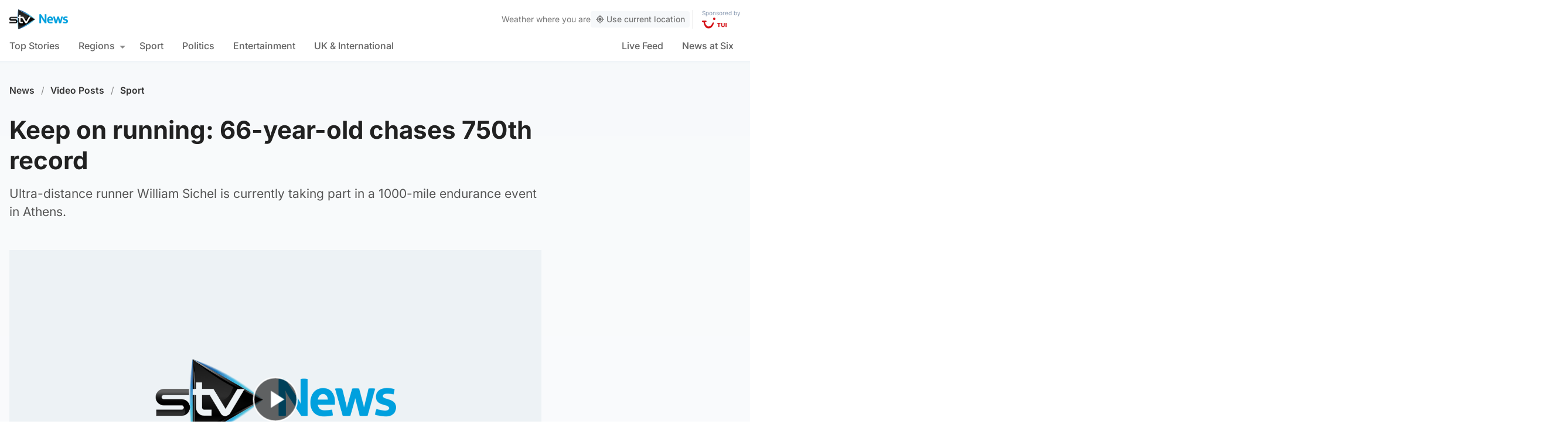

--- FILE ---
content_type: text/html; charset=UTF-8
request_url: https://news.stv.tv/video/keep-on-running-66-year-old-chases-750th-record
body_size: 95540
content:
<!doctype html><html class=no-js lang=en-GB><head><meta charset="UTF-8"><style>img:is([sizes="auto" i], [sizes^="auto," i]){contain-intrinsic-size:3000px 1500px}</style><title>Keep on running: 66-year-old chases 750th record | Sport | STV News</title><meta name="description" content="Ultra-distance runner William Sichel is currently taking part in a 1000-mile endurance event in Athens."><link rel=canonical href=https://news.stv.tv/video/keep-on-running-66-year-old-chases-750th-record><meta property="og:locale" content="en_GB"><meta property="og:type" content="article"><meta property="og:title" content="Keep on running: 66-year-old chases 750th record"><meta property="og:description" content="Ultra-distance runner William Sichel is currently taking part in a 1000-mile endurance event in Athens."><meta property="og:url" content="https://news.stv.tv/video/keep-on-running-66-year-old-chases-750th-record"><meta property="og:site_name" content="STV News"><meta property="article:publisher" content="https://www.facebook.com/stvnews/"><meta property="article:author" content="STV News"><meta property="article:modified_time" content="2020-01-28T08:27:41+00:00"><meta property="og:image" content="https://news.stv.tv/wp-content/themes/stvnews/static/images/fallback.png"><meta property="og:image:width" content="1280"><meta property="og:image:height" content="672"><meta name="twitter:card" content="summary_large_image"><meta name="twitter:title" content="Keep on running: 66-year-old chases 750th record"><meta name="twitter:site" content="@STVNews"> <script type=application/ld+json class=yoast-schema-graph>{"@context":"https://schema.org","@graph":[{"@type":"WebPage","@id":"https://news.stv.tv/video/keep-on-running-66-year-old-chases-750th-record","url":"https://news.stv.tv/video/keep-on-running-66-year-old-chases-750th-record","name":"Keep on running: 66-year-old chases 750th record | Sport | STV News","isPartOf":{"@id":"https://news.stv.tv/#website"},"primaryImageOfPage":{"@id":"https://news.stv.tv/video/keep-on-running-66-year-old-chases-750th-record#primaryimage"},"image":{"@id":"https://news.stv.tv/video/keep-on-running-66-year-old-chases-750th-record#primaryimage"},"thumbnailUrl":"https://news.stv.tv/wp-content/themes/stvnews/static/images/fallback.png","datePublished":"2020-01-28T08:27:32+00:00","dateModified":"2020-01-28T08:27:41+00:00","description":"Ultra-distance runner William Sichel is currently taking part in a 1000-mile endurance event in Athens.","breadcrumb":{"@id":"https://news.stv.tv/video/keep-on-running-66-year-old-chases-750th-record#breadcrumb"},"inLanguage":"en-GB","potentialAction":[{"@type":"ReadAction","target":["https://news.stv.tv/video/keep-on-running-66-year-old-chases-750th-record"]}]},{"@type":"ImageObject","inLanguage":"en-GB","@id":"https://news.stv.tv/video/keep-on-running-66-year-old-chases-750th-record#primaryimage","url":"https://news.stv.tv/wp-content/themes/stvnews/static/images/fallback.png","contentUrl":"https://news.stv.tv/wp-content/themes/stvnews/static/images/fallback.png"},{"@type":"BreadcrumbList","@id":"https://news.stv.tv/video/keep-on-running-66-year-old-chases-750th-record#breadcrumb","itemListElement":[{"@type":"ListItem","position":"1","name":"News","item":"https://news.stv.tv/"},{"@type":"ListItem","position":"2","name":"Video Posts","item":"https://news.stv.tv/videos"},{"@type":"ListItem","position":"3","name":"Sport","item":"https://news.stv.tv/section/sport"},{"@type":"ListItem","position":"4","name":"Keep on running: 66-year-old chases 750th record"}]},{"@type":"WebSite","@id":"https://news.stv.tv/#website","url":"https://news.stv.tv/","name":"STV News","description":"","publisher":{"@id":"https://news.stv.tv/#organization"},"potentialAction":[{"@type":"SearchAction","target":{"@type":"EntryPoint","urlTemplate":"https://news.stv.tv/?s={search_term_string}"},"query-input":{"@type":"PropertyValueSpecification","valueRequired":"1","valueName":"search_term_string"}}],"inLanguage":"en-GB"},{"@type":"Organization","@id":"https://news.stv.tv/#organization","name":"STV News","url":"https://news.stv.tv/","logo":{"@type":"ImageObject","inLanguage":"en-GB","@id":"https://news.stv.tv/#/schema/logo/image/","url":"https://news.stv.tv/wp-content/uploads/2021/01/af04f71d989dd3b8d8bd02826059a3fc.png","contentUrl":"https://news.stv.tv/wp-content/uploads/2021/01/af04f71d989dd3b8d8bd02826059a3fc.png","width":"177","height":"60","caption":"STV News"},"image":{"@id":"https://news.stv.tv/#/schema/logo/image/"},"sameAs":["https://www.facebook.com/stvnews/","https://x.com/STVNews","https://www.instagram.com/stv.news","https://www.youtube.com/user/STVNews","https://en.wikipedia.org/wiki/STV_News"]}]}</script> <style id=classic-theme-styles-inline-css>/*! This file is auto-generated */
.wp-block-button__link{color:#fff;background-color:#32373c;border-radius:9999px;box-shadow:none;text-decoration:none;padding:calc(.667em + 2px) calc(1.333em + 2px);font-size:1.125em}.wp-block-file__button{background:#32373c;color:#fff;text-decoration:none}</style><style id=co-authors-plus-coauthors-style-inline-css>.wp-block-co-authors-plus-coauthors.is-layout-flow [class*=wp-block-co-authors-plus]{display:inline}</style><style id=co-authors-plus-avatar-style-inline-css>.wp-block-co-authors-plus-avatar :where(img){height:auto;max-width:100%;vertical-align:bottom}.wp-block-co-authors-plus-coauthors.is-layout-flow .wp-block-co-authors-plus-avatar :where(img){vertical-align:middle}.wp-block-co-authors-plus-avatar:is(.alignleft,.alignright){display:table}.wp-block-co-authors-plus-avatar.aligncenter{display:table;margin-inline:auto}</style><style id=co-authors-plus-image-style-inline-css>.wp-block-co-authors-plus-image{margin-bottom:0}.wp-block-co-authors-plus-image :where(img){height:auto;max-width:100%;vertical-align:bottom}.wp-block-co-authors-plus-coauthors.is-layout-flow .wp-block-co-authors-plus-image :where(img){vertical-align:middle}.wp-block-co-authors-plus-image:is(.alignfull,.alignwide) :where(img){width:100%}.wp-block-co-authors-plus-image:is(.alignleft,.alignright){display:table}.wp-block-co-authors-plus-image.aligncenter{display:table;margin-inline:auto}</style><style id=filebird-block-filebird-gallery-style-inline-css>/*<![CDATA[*/ul.filebird-block-filebird-gallery{margin:auto!important;padding:0!important;width:100%}ul.filebird-block-filebird-gallery.layout-grid{display:grid;grid-gap:20px;align-items:stretch;grid-template-columns:repeat(var(--columns),1fr);justify-items:stretch}ul.filebird-block-filebird-gallery.layout-grid li
img{border:1px
solid #ccc;box-shadow:2px 2px 6px 0 rgba(0,0,0,.3);height:100%;max-width:100%;-o-object-fit:cover;object-fit:cover;width:100%}ul.filebird-block-filebird-gallery.layout-masonry{-moz-column-count:var(--columns);-moz-column-gap:var(--space);column-gap:var(--space);-moz-column-width:var(--min-width);columns:var(--min-width) var(--columns);display:block;overflow:auto}ul.filebird-block-filebird-gallery.layout-masonry
li{margin-bottom:var(--space)}ul.filebird-block-filebird-gallery
li{list-style:none}ul.filebird-block-filebird-gallery li
figure{height:100%;margin:0;padding:0;position:relative;width:100%}ul.filebird-block-filebird-gallery li figure
figcaption{background:linear-gradient(0deg,rgba(0,0,0,.7),rgba(0,0,0,.3) 70%,transparent);bottom:0;box-sizing:border-box;color:#fff;font-size:.8em;margin:0;max-height:100%;overflow:auto;padding:3em
.77em .7em;position:absolute;text-align:center;width:100%;z-index:2}ul.filebird-block-filebird-gallery li figure figcaption
a{color:inherit}/*]]>*/</style><style id=global-styles-inline-css>/*<![CDATA[*/:root{--wp--preset--aspect-ratio--square:1;--wp--preset--aspect-ratio--4-3:4/3;--wp--preset--aspect-ratio--3-4:3/4;--wp--preset--aspect-ratio--3-2:3/2;--wp--preset--aspect-ratio--2-3:2/3;--wp--preset--aspect-ratio--16-9:16/9;--wp--preset--aspect-ratio--9-16:9/16;--wp--preset--gradient--vivid-cyan-blue-to-vivid-purple:linear-gradient(135deg,rgba(6,147,227,1) 0%,rgb(155,81,224) 100%);--wp--preset--gradient--light-green-cyan-to-vivid-green-cyan:linear-gradient(135deg,rgb(122,220,180) 0%,rgb(0,208,130) 100%);--wp--preset--gradient--luminous-vivid-amber-to-luminous-vivid-orange:linear-gradient(135deg,rgba(252,185,0,1) 0%,rgba(255,105,0,1) 100%);--wp--preset--gradient--luminous-vivid-orange-to-vivid-red:linear-gradient(135deg,rgba(255,105,0,1) 0%,rgb(207,46,46) 100%);--wp--preset--gradient--very-light-gray-to-cyan-bluish-gray:linear-gradient(135deg,rgb(238,238,238) 0%,rgb(169,184,195) 100%);--wp--preset--gradient--cool-to-warm-spectrum:linear-gradient(135deg,rgb(74,234,220) 0%,rgb(151,120,209) 20%,rgb(207,42,186) 40%,rgb(238,44,130) 60%,rgb(251,105,98) 80%,rgb(254,248,76) 100%);--wp--preset--gradient--blush-light-purple:linear-gradient(135deg,rgb(255,206,236) 0%,rgb(152,150,240) 100%);--wp--preset--gradient--blush-bordeaux:linear-gradient(135deg,rgb(254,205,165) 0%,rgb(254,45,45) 50%,rgb(107,0,62) 100%);--wp--preset--gradient--luminous-dusk:linear-gradient(135deg,rgb(255,203,112) 0%,rgb(199,81,192) 50%,rgb(65,88,208) 100%);--wp--preset--gradient--pale-ocean:linear-gradient(135deg,rgb(255,245,203) 0%,rgb(182,227,212) 50%,rgb(51,167,181) 100%);--wp--preset--gradient--electric-grass:linear-gradient(135deg,rgb(202,248,128) 0%,rgb(113,206,126) 100%);--wp--preset--gradient--midnight:linear-gradient(135deg,rgb(2,3,129) 0%,rgb(40,116,252) 100%);--wp--preset--font-size--small:13px;--wp--preset--font-size--medium:20px;--wp--preset--font-size--large:36px;--wp--preset--font-size--x-large:42px;--wp--preset--spacing--20:0.44rem;--wp--preset--spacing--30:0.67rem;--wp--preset--spacing--40:1rem;--wp--preset--spacing--50:1.5rem;--wp--preset--spacing--60:2.25rem;--wp--preset--spacing--70:3.38rem;--wp--preset--spacing--80:5.06rem;--wp--preset--shadow--natural:6px 6px 9px rgba(0, 0, 0, 0.2);--wp--preset--shadow--deep:12px 12px 50px rgba(0, 0, 0, 0.4);--wp--preset--shadow--sharp:6px 6px 0px rgba(0, 0, 0, 0.2);--wp--preset--shadow--outlined:6px 6px 0px -3px rgba(255, 255, 255, 1), 6px 6px rgba(0, 0, 0, 1);--wp--preset--shadow--crisp:6px 6px 0px rgba(0, 0, 0, 1)}:where(.is-layout-flex){gap:0.5em}:where(.is-layout-grid){gap:0.5em}body .is-layout-flex{display:flex}.is-layout-flex{flex-wrap:wrap;align-items:center}.is-layout-flex>:is(*,div){margin:0}body .is-layout-grid{display:grid}.is-layout-grid>:is(*,div){margin:0}:where(.wp-block-columns.is-layout-flex){gap:2em}:where(.wp-block-columns.is-layout-grid){gap:2em}:where(.wp-block-post-template.is-layout-flex){gap:1.25em}:where(.wp-block-post-template.is-layout-grid){gap:1.25em}.has-vivid-cyan-blue-to-vivid-purple-gradient-background{background:var(--wp--preset--gradient--vivid-cyan-blue-to-vivid-purple) !important}.has-light-green-cyan-to-vivid-green-cyan-gradient-background{background:var(--wp--preset--gradient--light-green-cyan-to-vivid-green-cyan) !important}.has-luminous-vivid-amber-to-luminous-vivid-orange-gradient-background{background:var(--wp--preset--gradient--luminous-vivid-amber-to-luminous-vivid-orange) !important}.has-luminous-vivid-orange-to-vivid-red-gradient-background{background:var(--wp--preset--gradient--luminous-vivid-orange-to-vivid-red) !important}.has-very-light-gray-to-cyan-bluish-gray-gradient-background{background:var(--wp--preset--gradient--very-light-gray-to-cyan-bluish-gray) !important}.has-cool-to-warm-spectrum-gradient-background{background:var(--wp--preset--gradient--cool-to-warm-spectrum) !important}.has-blush-light-purple-gradient-background{background:var(--wp--preset--gradient--blush-light-purple) !important}.has-blush-bordeaux-gradient-background{background:var(--wp--preset--gradient--blush-bordeaux) !important}.has-luminous-dusk-gradient-background{background:var(--wp--preset--gradient--luminous-dusk) !important}.has-pale-ocean-gradient-background{background:var(--wp--preset--gradient--pale-ocean) !important}.has-electric-grass-gradient-background{background:var(--wp--preset--gradient--electric-grass) !important}.has-midnight-gradient-background{background:var(--wp--preset--gradient--midnight) !important}.has-small-font-size{font-size:var(--wp--preset--font-size--small) !important}.has-medium-font-size{font-size:var(--wp--preset--font-size--medium) !important}.has-large-font-size{font-size:var(--wp--preset--font-size--large) !important}.has-x-large-font-size{font-size:var(--wp--preset--font-size--x-large) !important}:where(.wp-block-post-template.is-layout-flex){gap:1.25em}:where(.wp-block-post-template.is-layout-grid){gap:1.25em}:where(.wp-block-columns.is-layout-flex){gap:2em}:where(.wp-block-columns.is-layout-grid){gap:2em}:root :where(.wp-block-pullquote){font-size:1.5em;line-height:1.6}/*]]>*/</style> <script>window._nslDOMReady=function(callback){if(document.readyState==="complete"||document.readyState==="interactive"){callback();}else{document.addEventListener("DOMContentLoaded",callback);}};</script><style>div.nsl-container[data-align="left"]{text-align:left}div.nsl-container[data-align="center"]{text-align:center}div.nsl-container[data-align="right"]{text-align:right}div.nsl-container div.nsl-container-buttons a[data-plugin="nsl"]{text-decoration:none;box-shadow:none;border:0}div.nsl-container .nsl-container-buttons{display:flex;padding:5px
0}div.nsl-container.nsl-container-block .nsl-container-buttons{display:inline-grid;grid-template-columns:minmax(145px, auto)}div.nsl-container-block-fullwidth .nsl-container-buttons{flex-flow:column;align-items:center}div.nsl-container-block-fullwidth .nsl-container-buttons a,
div.nsl-container-block .nsl-container-buttons
a{flex:1 1 auto;display:block;margin:5px
0;width:100%}div.nsl-container-inline{margin:-5px;text-align:left}div.nsl-container-inline .nsl-container-buttons{justify-content:center;flex-wrap:wrap}div.nsl-container-inline .nsl-container-buttons
a{margin:5px;display:inline-block}div.nsl-container-grid .nsl-container-buttons{flex-flow:row;align-items:center;flex-wrap:wrap}div.nsl-container-grid .nsl-container-buttons
a{flex:1 1 auto;display:block;margin:5px;max-width:280px;width:100%}@media only screen and (min-width: 650px){div.nsl-container-grid .nsl-container-buttons
a{width:auto}}div.nsl-container .nsl-button{cursor:pointer;vertical-align:top;border-radius:4px}div.nsl-container .nsl-button-default{color:#fff;display:flex}div.nsl-container .nsl-button-icon{display:inline-block}div.nsl-container .nsl-button-svg-container{flex:0 0 auto;padding:8px;display:flex;align-items:center}div.nsl-container
svg{height:24px;width:24px;vertical-align:top}div.nsl-container .nsl-button-default div.nsl-button-label-container{margin:0
24px 0 12px;padding:10px
0;font-family:Helvetica,Arial,sans-serif;font-size:16px;line-height:20px;letter-spacing: .25px;overflow:hidden;text-align:center;text-overflow:clip;white-space:nowrap;flex:1 1 auto;-webkit-font-smoothing:antialiased;-moz-osx-font-smoothing:grayscale;text-transform:none;display:inline-block}div.nsl-container .nsl-button-google[data-skin="dark"] .nsl-button-svg-container{margin:1px;padding:7px;border-radius:3px;background:#fff}div.nsl-container .nsl-button-google[data-skin="light"]{border-radius:1px;box-shadow:0 1px 5px 0 rgba(0, 0, 0, .25);color:RGBA(0, 0, 0, 0.54)}div.nsl-container .nsl-button-apple .nsl-button-svg-container{padding:0
6px}div.nsl-container .nsl-button-apple .nsl-button-svg-container
svg{height:40px;width:auto}div.nsl-container .nsl-button-apple[data-skin="light"]{color:#000;box-shadow:0 0 0 1px #000}div.nsl-container .nsl-button-facebook[data-skin="white"]{color:#000;box-shadow:inset 0 0 0 1px #000}div.nsl-container .nsl-button-facebook[data-skin="light"]{color:#1877F2;box-shadow:inset 0 0 0 1px #1877F2}div.nsl-container .nsl-button-spotify[data-skin="white"]{color:#191414;box-shadow:inset 0 0 0 1px #191414}div.nsl-container .nsl-button-apple div.nsl-button-label-container{font-size:17px;font-family:-apple-system,BlinkMacSystemFont,"Segoe UI",Roboto,Helvetica,Arial,sans-serif,"Apple Color Emoji","Segoe UI Emoji","Segoe UI Symbol"}div.nsl-container .nsl-button-slack div.nsl-button-label-container{font-size:17px;font-family:-apple-system,BlinkMacSystemFont,"Segoe UI",Roboto,Helvetica,Arial,sans-serif,"Apple Color Emoji","Segoe UI Emoji","Segoe UI Symbol"}div.nsl-container .nsl-button-slack[data-skin="light"]{color:#000;box-shadow:inset 0 0 0 1px #DDD}div.nsl-container .nsl-button-tiktok[data-skin="light"]{color:#161823;box-shadow:0 0 0 1px rgba(22, 24, 35, 0.12)}div.nsl-container .nsl-button-kakao{color:rgba(0, 0, 0, 0.85)}.nsl-clear{clear:both}.nsl-container{clear:both}.nsl-disabled-provider .nsl-button{filter:grayscale(1);opacity:0.8}div.nsl-container-inline[data-align="left"] .nsl-container-buttons{justify-content:flex-start}div.nsl-container-inline[data-align="center"] .nsl-container-buttons{justify-content:center}div.nsl-container-inline[data-align="right"] .nsl-container-buttons{justify-content:flex-end}div.nsl-container-grid[data-align="left"] .nsl-container-buttons{justify-content:flex-start}div.nsl-container-grid[data-align="center"] .nsl-container-buttons{justify-content:center}div.nsl-container-grid[data-align="right"] .nsl-container-buttons{justify-content:flex-end}div.nsl-container-grid[data-align="space-around"] .nsl-container-buttons{justify-content:space-around}div.nsl-container-grid[data-align="space-between"] .nsl-container-buttons{justify-content:space-between}#nsl-redirect-overlay{display:flex;flex-direction:column;justify-content:center;align-items:center;position:fixed;z-index:1000000;left:0;top:0;width:100%;height:100%;backdrop-filter:blur(1px);background-color:RGBA(0, 0, 0, .32);}#nsl-redirect-overlay-container{display:flex;flex-direction:column;justify-content:center;align-items:center;background-color:white;padding:30px;border-radius:10px}#nsl-redirect-overlay-spinner{content:'';display:block;margin:20px;border:9px
solid RGBA(0, 0, 0, .6);border-top:9px solid #fff;border-radius:50%;box-shadow:inset 0 0 0 1px RGBA(0, 0, 0, .6), 0 0 0 1px RGBA(0, 0, 0, .6);width:40px;height:40px;animation:nsl-loader-spin 2s linear infinite}@keyframes nsl-loader-spin{0%{transform:rotate(0deg)}to{transform:rotate(360deg)}}#nsl-redirect-overlay-title{font-family:-apple-system,BlinkMacSystemFont,"Segoe UI",Roboto,Oxygen-Sans,Ubuntu,Cantarell,"Helvetica Neue",sans-serif;font-size:18px;font-weight:bold;color:#3C434A}#nsl-redirect-overlay-text{font-family:-apple-system,BlinkMacSystemFont,"Segoe UI",Roboto,Oxygen-Sans,Ubuntu,Cantarell,"Helvetica Neue",sans-serif;text-align:center;font-size:14px;color:#3C434A}</style><style>#nsl-notices-fallback{position:fixed;right:10px;top:10px;z-index:10000}.admin-bar #nsl-notices-fallback{top:42px}#nsl-notices-fallback>div{position:relative;background:#fff;border-left:4px solid #fff;box-shadow:0 1px 1px 0 rgba(0, 0, 0, .1);margin:5px
15px 2px;padding:1px
20px}#nsl-notices-fallback>div.error{display:block;border-left-color:#dc3232}#nsl-notices-fallback>div.updated{display:block;border-left-color:#46b450}#nsl-notices-fallback
p{margin: .5em 0;padding:2px}#nsl-notices-fallback>div:after{position:absolute;right:5px;top:5px;content:'\00d7';display:block;height:16px;width:16px;line-height:16px;text-align:center;font-size:20px;cursor:pointer}</style><meta name="robots" content="index, follow, max-snippet:-1, max-image-preview:large, max-video-preview:-1"><meta name="viewport" content="width=device-width, initial-scale=1"><meta name="facebook-domain-verification" content="0999kauyhppsr0y04dvve9fir2bv6y"><meta name="google-site-verification" content="FVhPuoVhctZI2neC29qMt4DZ8qoSI-7465DW5Z7md3o"><meta property="fb:pages" content="323696678669"> <script>"use strict";function _typeof(t){return(_typeof="function"==typeof Symbol&&"symbol"==typeof Symbol.iterator?function(t){return typeof t}:function(t){return t&&"function"==typeof Symbol&&t.constructor===Symbol&&t!==Symbol.prototype?"symbol":typeof t})(t)}!function(){var t=function(){var t,e,o=[],n=window,r=n;for(;r;){try{if(r.frames.__tcfapiLocator){t=r;break}}catch(t){}
if(r===n.top)break;r=r.parent}
t||(!function t(){var e=n.document,o=!!n.frames.__tcfapiLocator;if(!o)
if(e.body){var r=e.createElement("iframe");r.style.cssText="display:none",r.name="__tcfapiLocator",e.body.appendChild(r)}else setTimeout(t,5);return!o}(),n.__tcfapi=function(){for(var t=arguments.length,n=new Array(t),r=0;r<t;r++)n[r]=arguments[r];if(!n.length)return o;"setGdprApplies"===n[0]?n.length>3&&2===parseInt(n[1],10)&&"boolean"==typeof n[3]&&(e=n[3],"function"==typeof n[2]&&n[2]("set",!0)):"ping"===n[0]?"function"==typeof n[2]&&n[2]({gdprApplies:e,cmpLoaded:!1,cmpStatus:"stub"}):o.push(n)},n.addEventListener("message",(function(t){var e="string"==typeof t.data,o={};if(e)try{o=JSON.parse(t.data)}catch(t){}else o=t.data;var n="object"===_typeof(o)&&null!==o?o.__tcfapiCall:null;n&&window.__tcfapi(n.command,n.version,(function(o,r){var a={__tcfapiReturn:{returnValue:o,success:r,callId:n.callId}};t&&t.source&&t.source.postMessage&&t.source.postMessage(e?JSON.stringify(a):a,"*")}),n.parameter)}),!1))};"undefined"!=typeof module?module.exports=t:t()}();</script> <script>function activateTemplateContent(){const wrappers=document.querySelectorAll('template.template-wrapper');if(!wrappers.length){return;}
wrappers.forEach(function(template){try{const html=template.innerHTML||'';if(!html.trim()){console.warn('Empty template found');return;}
const fragment=document.createRange().createContextualFragment(html);template.parentNode.replaceChild(fragment,template);const addedScripts=fragment.querySelectorAll('script');addedScripts.forEach(function(script){if(!script.isConnected)return;const newScript=document.createElement('script');Array.from(script.attributes).forEach(attr=>{newScript.setAttribute(attr.name,attr.value);});newScript.textContent=script.textContent;script.parentNode.replaceChild(newScript,script);});}catch(error){console.error('Error activating template content:',error);}});}</script> <script>window._sp_queue=[];window._sp_={config:{accountId:1854,baseEndpoint:'https://cdn.privacy-mgmt.com',propertyHref:"https://news.stv.tv",gdpr:{},events:{onMessageChoiceSelect:function(){},onMessageReady:function(){},onMessageChoiceError:function(){},onPrivacyManagerAction:function(){},onPMCancel:function(){},onMessageReceiveData:function(){},onSPPMObjectReady:function(){window.teads_analytics=window.teads_analytics||{};window.teads_analytics.analytics_tag_id="PUB_13166";window.teads_analytics.share=window.teads_analytics.share||function(){;(window.teads_analytics.shared_data=window.teads_analytics.shared_data||[]).push(arguments)};var s=document.createElement('script');s.setAttribute('src','https://a.teads.tv/analytics/tag.js');s.async=true;document.body.appendChild(s);},onConsentReady:function(consentUUID,euconsent){activateTemplateContent();},onError:function(){},}}}</script> <script src=https://cdn.privacy-mgmt.com/unified/wrapperMessagingWithoutDetection.js async></script> <script>window.stv_gam_data={'enableDebugging':false,'section':'sport','domain':'https://news.stv.tv','url':'https://news.stv.tv/video/keep-on-running-66-year-old-chases-750th-record','weatherArea':'scotland','isArticle':true,'articleId':'135678','platform':'web','keywords':'Keep,on,running:,66-year-old,chases,750th,record',};window['gtag_enable_tcf_support']=true;</script> <script src=https://securepubads.g.doubleclick.net/tag/js/gpt.js></script> <script src='https://news.stv.tv/wp-content/themes/stvnews/static/scripts/gam-lazy.js?v=17102025144604'></script> <link rel=icon href=https://news.stv.tv/wp-content/themes/stvnews/static/images/favicons/favicon.ico sizes=any><link rel=icon href=https://news.stv.tv/wp-content/themes/stvnews/static/images/favicons/favicon.svg type=image/svg+xml><link rel=apple-touch-icon href=https://news.stv.tv/wp-content/themes/stvnews/static/images/favicons/apple-touch-icon.png><link rel=manifest href=https://news.stv.tv/wp-content/themes/stvnews/static/images/favicons/site.webmanifest><link rel=mask-icon href=https://news.stv.tv/wp-content/themes/stvnews/static/images/favicons/favicon.svg color=#00b0ff><meta name="apple-mobile-web-app-title" content="STV News"><meta name="application-name" content="STV News"><meta name="msapplication-TileColor" content="#ffffff"><meta name="msapplication-config" content="https://news.stv.tv/wp-content/themes/stvnews/static/images/favicons/browserconfig.xml"><meta name="theme-color" content="#ffffff"><link rel=manifest href=https://news.stv.tv/wp-content/themes/stvnews/static/manifest.json><link rel=preconnect href=https://fonts.bunny.net><link href="https://fonts.bunny.net/css?family=inter:300,400,500,600,700,800" rel=stylesheet><meta name="apple-itunes-app" content="app-id=369121433"><meta name="twitter:image" content="https://news.stv.tv/wp-content/themes/stvnews/static/images/fallback.png"><link href="https://news.stv.tv/wp-content/themes/stvnews/static/css/main.css?v=17102025144604" rel=stylesheet><link href="https://news.stv.tv/wp-content/themes/stvnews/static/css/2024.css?v=17102025144604" rel=stylesheet><link rel=stylesheet media=print href=https://news.stv.tv/wp-content/themes/stvnews/static/css/print.css><link href="https://news.stv.tv/wp-content/themes/stvnews/static/libs/lite-yt-embed/lite-yt-embed.min.css?v=17102025144604" rel=stylesheet> <script async id=ebx src=//applets.ebxcdn.com/ebx.js></script> </head><body id=body class="wp-singular video_post-template-default single single-video_post postid-135678 wp-theme-stvnews"><div id=top class=outer-container><header class=site-header><div class=top-bar data-nosnippet> <a class=skip-link href=#main>Skip to main content</a><div class=top-bar__inner><div class="top-bar__slot top-bar__slot--1"> <button class="mobile-menu-toggle top-bar__menu-toggle"><svg xmlns=http://www.w3.org/2000/svg width=1.5rem height=1.5rem viewBox="0 0 24 24"> <g data-name="Layer 2"> <g data-name=menu> <rect width=18 height=2 x=3 y=11 rx=.95 ry=.95 /> <rect width=18 height=2 x=3 y=16 rx=.95 ry=.95 /> <rect width=18 height=2 x=3 y=6 rx=.95 ry=.95 /> </g> </g> </svg> Menu</button></div><div class="top-bar__slot top-bar__slot--2"> <a href=https://news.stv.tv class=site-logo> <img src=https://news.stv.tv/wp-content/themes/stvnews/static/images/stv-news-logo-2021.png alt> </a></div><div class="top-bar__slot top-bar__slot--3"><nav><ul class=site-navigation> <li class="menu-item menu-item--live"> <a href=https://news.stv.tv/live><span class=live-icon><span class=live-icon__dot></span> Live</span></a> </li></ul></nav></div><div class=desktop-weather-container><div id=desktop-weather-widget></div></div></div></div><div class="d-navigation hide-on-mobile" data-nosnippet><div class=d-navigation__inner><ul id=menu-section-navigation class="site-navigation stv-branding"><li id=menu-item-144003 class="menu-item menu-item-type-post_type menu-item-object-page menu-item-home menu-item-144003"><a href=https://news.stv.tv/ >Top Stories</a></li> <li id=menu-item-208578 class="menu-item menu-item-type-custom menu-item-object-custom menu-item-has-children menu-item-208578"><a href=#>Regions</a><ul class=sub-menu> <li id=menu-item-208579 class="menu-item menu-item-type-taxonomy menu-item-object-category menu-item-208579"><a href=https://news.stv.tv/section/scotland>All Scotland</a></li> <li id=menu-item-208580 class="menu-item menu-item-type-taxonomy menu-item-object-category menu-item-208580"><a href=https://news.stv.tv/section/west-central>Glasgow &amp; West</a></li> <li id=menu-item-208581 class="menu-item menu-item-type-taxonomy menu-item-object-category menu-item-208581"><a href=https://news.stv.tv/section/east-central>Edinburgh &amp; East</a></li> <li id=menu-item-208582 class="menu-item menu-item-type-taxonomy menu-item-object-category menu-item-208582"><a href=https://news.stv.tv/section/north>North East &amp; Tayside</a></li> <li id=menu-item-208583 class="menu-item menu-item-type-taxonomy menu-item-object-category menu-item-208583"><a href=https://news.stv.tv/section/highlands-islands>Highlands &amp; Islands</a></li></ul> </li> <li id=menu-item-151557 class="sport menu-item menu-item-type-taxonomy menu-item-object-category current-video_post-ancestor current-menu-parent current-video_post-parent menu-item-151557"><a href=https://news.stv.tv/section/sport>Sport</a></li> <li id=menu-item-4290 class="politics menu-item menu-item-type-taxonomy menu-item-object-category menu-item-4290"><a href=https://news.stv.tv/section/politics>Politics</a></li> <li id=menu-item-4286 class="entertainment menu-item menu-item-type-taxonomy menu-item-object-category menu-item-4286"><a href=https://news.stv.tv/section/entertainment>Entertainment</a></li> <li id=menu-item-208584 class="menu-item menu-item-type-taxonomy menu-item-object-category menu-item-208584"><a href=https://news.stv.tv/section/world>UK &amp; International</a></li> <li id=menu-item-257257 class="hide-on-desktop menu-item menu-item-type-custom menu-item-object-custom menu-item-257257"><a href=https://news.stv.tv/news-at-six>News at Six</a></li> <li id=menu-item-280537 class="hide-on-desktop menu-item menu-item-type-custom menu-item-object-custom menu-item-280537"><a href=/section/weather>Weather</a></li></ul><div class=secondary-nav><ul class="site-navigation stv-branding"> <li class="menu-item "><a href=/live>Live Feed</a></li> <li class="menu-item "><a href=/news-at-six>News at Six</a></li></ul></div></div></div></div><div class=mobile-menu id=mobile-menu data-nosnippet><div class=mobile-menu__panel><div><div class=mobile-menu__meta> <img width=100 height=34 loading=lazy src=https://news.stv.tv/wp-content/themes/stvnews/static/images/stv-news-logo-2021.png alt> <button class=mobile-menu-toggle><svg xmlns=http://www.w3.org/2000/svg width=1.5rem height=1.5rem viewBox="0 0 24 24"> <g> <path d="M13.41 12l4.3-4.29a1 1 0 1 0-1.42-1.42L12 10.59l-4.29-4.3a1 1 0 0 0-1.42 1.42l4.3 4.29-4.3 4.29a1 1 0 0 0 0 1.42 1 1 0 0 0 1.42 0l4.29-4.3 4.29 4.3a1 1 0 0 0 1.42 0 1 1 0 0 0 0-1.42z" data-name=close /> </g> </svg> Close</button></div><nav><ul class=mobile-menu__nav> <li class="menu-item menu-item-type-post_type menu-item-object-page menu-item-home menu-item-144003"><a href=https://news.stv.tv/ >Top Stories</a></li> <li class="menu-item menu-item-type-custom menu-item-object-custom menu-item-has-children menu-item-208578"><a href=#>Regions</a><ul class=sub-menu> <li class="menu-item menu-item-type-taxonomy menu-item-object-category menu-item-208579"><a href=https://news.stv.tv/section/scotland>All Scotland</a></li> <li class="menu-item menu-item-type-taxonomy menu-item-object-category menu-item-208580"><a href=https://news.stv.tv/section/west-central>Glasgow &amp; West</a></li> <li class="menu-item menu-item-type-taxonomy menu-item-object-category menu-item-208581"><a href=https://news.stv.tv/section/east-central>Edinburgh &amp; East</a></li> <li class="menu-item menu-item-type-taxonomy menu-item-object-category menu-item-208582"><a href=https://news.stv.tv/section/north>North East &amp; Tayside</a></li> <li class="menu-item menu-item-type-taxonomy menu-item-object-category menu-item-208583"><a href=https://news.stv.tv/section/highlands-islands>Highlands &amp; Islands</a></li></ul> </li> <li class="sport menu-item menu-item-type-taxonomy menu-item-object-category current-video_post-ancestor current-menu-parent current-video_post-parent menu-item-151557"><a href=https://news.stv.tv/section/sport>Sport</a></li> <li class="politics menu-item menu-item-type-taxonomy menu-item-object-category menu-item-4290"><a href=https://news.stv.tv/section/politics>Politics</a></li> <li class="entertainment menu-item menu-item-type-taxonomy menu-item-object-category menu-item-4286"><a href=https://news.stv.tv/section/entertainment>Entertainment</a></li> <li class="menu-item menu-item-type-taxonomy menu-item-object-category menu-item-208584"><a href=https://news.stv.tv/section/world>UK &amp; International</a></li> <li class="hide-on-desktop menu-item menu-item-type-custom menu-item-object-custom menu-item-257257"><a href=https://news.stv.tv/news-at-six>News at Six</a></li> <li class="hide-on-desktop menu-item menu-item-type-custom menu-item-object-custom menu-item-280537"><a href=/section/weather>Weather</a></li></ul></nav><form class=mobile-menu__search method=get action=https://news.stv.tv> <input type=text name=s placeholder=Search required> <button type=submit><svg xmlns=http://www.w3.org/2000/svg width=1em height=1em fill=currentColor class="bi bi-search" viewBox="0 0 16 16"> <path fill-rule=evenodd d="M10.442 10.442a1 1 0 0 1 1.415 0l3.85 3.85a1 1 0 0 1-1.414 1.415l-3.85-3.85a1 1 0 0 1 0-1.415z"/> <path fill-rule=evenodd d="M6.5 12a5.5 5.5 0 1 0 0-11 5.5 5.5 0 0 0 0 11zM13 6.5a6.5 6.5 0 1 1-13 0 6.5 6.5 0 0 1 13 0z"/> </svg><span class=sr-only>Search</span></button></form></div></div><div class="mobile-menu__external mobile-menu-toggle"></div></div></header></div><main class=main-content id=webpage><article class="article " id=article><div class=container><div class=breadcrumbs data-nosnippet><p id=breadcrumbs><span><a href=https://news.stv.tv/ >News</a> / <a href=https://news.stv.tv/videos>Video Posts</a> / <a href=https://news.stv.tv/section/sport>Sport</a></span></p></div><div class=headline-container id=main><h1 class="headline">Keep on running: 66-year-old chases 750th record</h1><p class="subhead -larger">Ultra-distance runner William Sichel is currently taking part in a 1000-mile endurance event in Athens.</p></div><div class=content-container><div class=content> <img id=primaryimage src=https://news.stv.tv/wp-content/themes/stvnews/static/images/fallback.png class=hidden><div class=image data-nosnippet> <lite-youtube credit videoid=5L5BrXp5c28 style="background-image: url('https://news.stv.tv/wp-content/themes/stvnews/static/images/fallback.png');"></lite-youtube></div><div class="content-sidebar py-4 xl:py-0"><div class=article-meta><div class="flex items-center pb-3"><div><figure class="flex items-center xl:flex-col xl:items-start"><div class=article-byline-photos data-nosnippet> <img src=https://news.stv.tv/wp-content/themes/stvnews/static/images/fallback.png alt width=150 height=150 class=byline-photo loading=lazy></div><figcaption class="text-base font-semibold leading-tight"> STV News<div class="leading-snug text-sm font-normal text-black-500 mt-1"> <time data-date=2020-01-28T08:27:32+00:00 datetime="2020-01-28 08:27:32">28th Jan 2020</time></div></figcaption></figure></div></div><div class="flex items-center xl:flex-none xl:block border-gray-200 border-b xl:border-b-0 border-t xl:pt-6"> <span class="mr-2 xl:text-base xl:font-semibold">Share via</span><div class="flex flex-1 justify-between items-center xl:block"><ul class="flex items-center"> <li> <a target=_blank rel=noreferrer href="https://twitter.com/intent/tweet?text=Keep+on+running%3A+66-year-old+chases+750th+record&url=https://news.stv.tv/video/keep-on-running-66-year-old-chases-750th-record" class="px-1 py-3 block hover:opacity-75 facebook-share"> <svg class="w-6 xl:w-8 mr-1" version=1.1 viewBox="0 0 24 24" xmlns=http://www.w3.org/2000/svg xmlns:xlink=http://www.w3.org/1999/xlink> <g fill=none fill-rule=evenodd> <circle cx=12 cy=12 fill=#1DA1F2 r=12 /> <path d="m15.4787704 1.42902548c-.5445927.23929871-1.1261069.40231711-1.7383891.47675193.623974-.37586507 1.103954-.9682678 1.3310215-1.67509099-.5852064.3414159-1.2337948.58994207-1.9242275.72835392-.5513617-.58994207-1.3371751-.95904034-2.2097541-.95904034-1.67193034 0-3.02756616 1.35520582-3.02756616 3.02476034 0 .23991388.02769115.4706003.07815059.6914441-2.51681821-.11872661-4.7474945-1.32690829-6.24035537-3.15332958-.26275828.44414826-.40982908.96027068-.40982908 1.52253038 0 1.05193008.53536231 1.97652125 1.34640544 2.51971087-.49659469-.01599426-.96365216-.15256062-1.3710198-.37894089v.03752499c0 1.46716563 1.04180275 2.69072641 2.42820652 2.9693956-.25414326.06828318-.52243977.10519301-.79750523.10519301-.19322272 0-.37844577-.01845491-.56366883-.05290409.38829152 1.20141488 1.5045527 2.07740811 2.83311273 2.10201467-1.03380308.811401-2.34390234 1.2949198-3.75492047 1.2949198-.23999 0-.47936464-.0141488-.71997-.041216 1.3470208.8575383 2.93403159 1.3588968 4.65026778 1.3588968 5.57146018 0 8.61441028-4.61126775 8.61441028-8.60368073 0-.12856923 0-.25836879-.0092304-.38755319.59136-.42384785 1.1076462-.9596555 1.5137831-1.56743733z" fill=#fff fill-rule=nonzero transform="translate(4 6)"/> </g> </svg> <span class=sr-only>Share on Twitter</span> </a> </li> <li> <a target=_blank rel=noreferrer href="https://facebook.com/sharer/sharer.php?u=https://news.stv.tv/video/keep-on-running-66-year-old-chases-750th-record" class="px-1 py-3 block hover:opacity-75 facebook-share"> <svg class="w-6 xl:w-8 mr-2" version=1.1 viewBox="0 0 24 24" xmlns=http://www.w3.org/2000/svg xmlns:xlink=http://www.w3.org/1999/xlink><title>Facebook icon</title> <path fill=#1877F2 d="M23.9981 11.9991C23.9981 5.37216 18.626 0 11.9991 0C5.37216 0 0 5.37216 0 11.9991C0 17.9882 4.38789 22.9522 10.1242 23.8524V15.4676H7.07758V11.9991H10.1242V9.35553C10.1242 6.34826 11.9156 4.68714 14.6564 4.68714C15.9692 4.68714 17.3424 4.92149 17.3424 4.92149V7.87439H15.8294C14.3388 7.87439 13.8739 8.79933 13.8739 9.74824V11.9991H17.2018L16.6698 15.4676H13.8739V23.8524C19.6103 22.9522 23.9981 17.9882 23.9981 11.9991Z"/> </svg> <span class=sr-only>Share on Facebook</span> </a> </li> <li class=xl:hidden> <a target=_blank rel=noreferrer href="whatsapp://send?text=https://news.stv.tv/video/keep-on-running-66-year-old-chases-750th-record" class="px-1 py-3 block hover:opacity-75"> <svg class="w-6 xl:w-8 mr-2" version=1.1 viewBox="0 0 24 24" xmlns=http://www.w3.org/2000/svg xmlns:xlink=http://www.w3.org/1999/xlink><title>WhatsApp icon</title> <path fill=#25D366 d="M17.472 14.382c-.297-.149-1.758-.867-2.03-.967-.273-.099-.471-.148-.67.15-.197.297-.767.966-.94 1.164-.173.199-.347.223-.644.075-.297-.15-1.255-.463-2.39-1.475-.883-.788-1.48-1.761-1.653-2.059-.173-.297-.018-.458.13-.606.134-.133.298-.347.446-.52.149-.174.198-.298.298-.497.099-.198.05-.371-.025-.52-.075-.149-.669-1.612-.916-2.207-.242-.579-.487-.5-.669-.51-.173-.008-.371-.01-.57-.01-.198 0-.52.074-.792.372-.272.297-1.04 1.016-1.04 2.479 0 1.462 1.065 2.875 1.213 3.074.149.198 2.096 3.2 5.077 4.487.709.306 1.262.489 1.694.625.712.227 1.36.195 1.871.118.571-.085 1.758-.719 2.006-1.413.248-.694.248-1.289.173-1.413-.074-.124-.272-.198-.57-.347m-5.421 7.403h-.004a9.87 9.87 0 01-5.031-1.378l-.361-.214-3.741.982.998-3.648-.235-.374a9.86 9.86 0 01-1.51-5.26c.001-5.45 4.436-9.884 9.888-9.884 2.64 0 5.122 1.03 6.988 2.898a9.825 9.825 0 012.893 6.994c-.003 5.45-4.437 9.884-9.885 9.884m8.413-18.297A11.815 11.815 0 0012.05 0C5.495 0 .16 5.335.157 11.892c0 2.096.547 4.142 1.588 5.945L.057 24l6.305-1.654a11.882 11.882 0 005.683 1.448h.005c6.554 0 11.89-5.335 11.893-11.893a11.821 11.821 0 00-3.48-8.413Z"/> </svg> <span class=sr-only>Share on WhatsApp</span> </a> </li></ul><button class="copybtn flex items-center sm:px-4 py-2 bg-gray-100 rounded-full xl:w-full font-inter"> <svg version=1.1 class="w-5 mr-2 pointer-events-none" viewBox="0 0 24 24" xmlns=http://www.w3.org/2000/svg> <path fill=none d="M0 0h24v24H0Z"/> <path class="fill-current text-gray-500" d="M16 1H4c-1.1 0-2 .9-2 2v14h2V3h12V1Zm3 4H8c-1.1 0-2 .9-2 2v14c0 1.1.9 2 2 2h11c1.1 0 2-.9 2-2V7c0-1.1-.9-2-2-2Zm0 16H8V7h11v14Z"/> </svg> <span class=pointer-events-none>Copy link</span> </button> <label class=sr-only for=page_url_form>Page URL</label> <input type=text id=page_url_form readonly value=https://news.stv.tv/video/keep-on-running-66-year-old-chases-750th-record class="page_url_input sr-only"></div></div></div></div><div class=content-body><div class="article-content post-body"><p><strong>Ultra-distance runner William Sichel is closing in on his ambition of achieving 750 records in his challenging sport.</strong></p><p>The 66-year-old from Kirkwall, Orkney, is currently taking part in a gruelling 1000-mile endurance event in Athens.</p><p>William &#8211; the first to run the North Coast 500 tourist route &#8211; told STV that chasing records &#8220;has kept me in the sport all these years&#8221;.</p></div><div class="h-6 xl:h-0"></div></div></div></div><div class="sidebar-ad sticky"><div class="stv-gam-slot desktop-only" data-adslot=slider-article></div></div></div></article><section class="recirculation -sectionpad" data-nosnippet><template class=recirc-island> <a href="https://player.stv.tv/player-plus-premier-sports?utm_source=home_page_banner&#038;utm_medium=news_display&#038;utm_campaign=premiersports&#038;utm_content=ongoingpromotion" class="block cursor-pointer" target=_blank><div class="max-w-[1280px] mx-auto flex w-full overflow-hidden bg-[#000000] mb-6 lg:mb-[48px] xxl:mb-[6px]"><div class="relative w-1/3 flex flex-col xl:flex-row items-center justify-center p-[10px] md:px-8 overflow-hidden rounded-br-[20px]" style="background-image: url(https://news.stv.tv/wp-content/themes/stvnews/static/images/playerpromo/corner_piece.png); background-size: 100% 100%; background-position: center; background-repeat: no-repeat;"><div class="relative z-10 flex flex-col lg:flex-row items-center justify-center w-full h-full"><div class="flex items-center justify-center w-full xl:justify-start xl:w-1/2"> <img src=https://news.stv.tv/wp-content/themes/stvnews/static/images/playerpromo/stvplayer_logo.png alt="STV Player Logo" class="h-[18px] sm:h-[25px] md:h-[32.5px] lg:h-[45px] object-contain"></div><div class="lg:hidden w-[60%] h-[1px] bg-white my-3"></div><div class="hidden lg:block w-[1px] h-[60%] bg-white mx-6"></div><div class="flex items-center justify-center w-full xl:justify-start xl:w-1/2"> <img src=https://news.stv.tv/wp-content/themes/stvnews/static/images/playerpromo/ps_logo.png alt="Premier Sports Logo" class="h-[18px] sm:h-[25px] md:h-[32.5px] lg:h-[45px] object-contain"></div></div></div><div class="flex flex-col lg:flex-row items-start justify-center lg:items-center lg:justify-between w-2/3 px-4 py-[10px] md:px-8 lg:py-3"><div class="flex flex-col justify-center w-full md:w-auto order-1 lg:order-1"><h2 class="text-white font-bold uppercase text-xs sm:text-sm md:text-lg"> <span class="block leading-[1.1]">WATCH LIVE ON STV PLAYER+</span> <span class="block leading-[1.1]">WITH PREMIER SPORTS</span></h2><p class="hidden lg:block text-gray-400 mt-1 leading-[1.2] text-[7px] lg:text-[8px]"> Ad-free exclude live channels, select shows and Premier Sports content. 18+. Auto renews unless cancelled. Platform restrictions apply. T&amp;Cs apply.</p></div><span class="order-2 mt-1 lg:mt-0 ml-0 lg:ml-6 px-3 sm:px-6 lg:px-8 py-[3px] text-white border border-white/80 rounded-lg text-xs sm:text-sm md:text-base font-semibold whitespace-nowrap inline-block"> Sign up now </span><p class="order-3 lg:hidden text-gray-400 mt-1 leading-[1.2] text-[4.3px] md:text-[7px]"> Ad-free exclude live channels, select shows and Premier Sports content. 18+. Auto renews unless cancelled. Platform restrictions apply. T&amp;Cs apply.</p></div></div> </a> </template><div class=container><div class=col><h4 class="section-title">Today's Top Stories</h4> <template class=recirc-island><div class=story-grid><div class=story><section class="excerpt -default-stacked -default"><div class=wrapper><div class=image data-nosnippet> <a href=https://news.stv.tv/scotland/psychiatric-evaluation-to-be-carried-out-on-serial-conman-who-preyed-on-17-women-and-raped-two tabindex=-1><div class=fallback-ratio><img width=336 height=216 src=https://news.stv.tv/wp-content/uploads/2026/01/36563795e802f2f7e5405dd2110c068e-1768572715-336x216.jpg class="attachment-post-thumbnail size-post-thumbnail wp-post-image" alt="Psychiatric evaluation to be carried out on serial conman who preyed on 17 women and raped two" decoding=async loading=lazy srcset="https://news.stv.tv/wp-content/uploads/2026/01/36563795e802f2f7e5405dd2110c068e-1768572715-336x216.jpg 336w, https://news.stv.tv/wp-content/uploads/2026/01/36563795e802f2f7e5405dd2110c068e-1768572715-896x576.jpg 896w, https://news.stv.tv/wp-content/uploads/2026/01/36563795e802f2f7e5405dd2110c068e-1768572715-398x256.jpg 398w, https://news.stv.tv/wp-content/uploads/2026/01/36563795e802f2f7e5405dd2110c068e-1768572715-768x494.jpg 768w" sizes="auto, (max-width: 336px) 100vw, 336px"></div> </a></div><div class=post-content><div class="meta category flex items-center"> <a href=https://news.stv.tv/section/scotland class="flex items-center"> <img src=https://news.stv.tv/wp-content/themes/stvnews/assets/images/categories/pop_blue.svg alt="Scotland icon" class=mr-1 style="width: 13px;"> <span class=category>Scotland</span> </a></div><div class=headline-container> <a href=https://news.stv.tv/scotland/psychiatric-evaluation-to-be-carried-out-on-serial-conman-who-preyed-on-17-women-and-raped-two tabindex=0><h2 class="headline -smallest">Psychiatric evaluation to be carried out on serial conman who preyed on 17 women</h2> </a></div></div></div></section></div><div class=story><section class="excerpt -default-stacked -default"><div class=wrapper><div class=image data-nosnippet> <a href=https://news.stv.tv/scotland/drugs-crisis-inside-prisons-is-systemic-failure-of-health-provision-msps-warn tabindex=-1><div class=fallback-ratio><img width=384 height=216 src=https://news.stv.tv/wp-content/uploads/2025/08/9423109c1eed2e8b1be801f2052fac70-1755792168-384x216.jpeg class="attachment-post-thumbnail size-post-thumbnail wp-post-image" alt="Drugs crisis inside prisons is ‘systemic failure of health provision’, MSPs warn" decoding=async loading=lazy srcset="https://news.stv.tv/wp-content/uploads/2025/08/9423109c1eed2e8b1be801f2052fac70-1755792168-384x216.jpeg 384w, https://news.stv.tv/wp-content/uploads/2025/08/9423109c1eed2e8b1be801f2052fac70-1755792168-455x256.jpeg 455w, https://news.stv.tv/wp-content/uploads/2025/08/9423109c1eed2e8b1be801f2052fac70-1755792168-768x432.jpeg 768w" sizes="auto, (max-width: 384px) 100vw, 384px"></div> </a></div><div class=post-content><div class="meta category flex items-center"> <a href=https://news.stv.tv/section/scotland class="flex items-center"> <img src=https://news.stv.tv/wp-content/themes/stvnews/assets/images/categories/pop_blue.svg alt="Scotland icon" class=mr-1 style="width: 13px;"> <span class=category>Scotland</span> </a></div><div class=headline-container> <a href=https://news.stv.tv/scotland/drugs-crisis-inside-prisons-is-systemic-failure-of-health-provision-msps-warn tabindex=0><h2 class="headline -smallest">Drugs crisis inside prisons is ‘systemic failure of health provision’, MSPs warn</h2> </a></div></div></div></section></div><div class=story><section class="excerpt -default-stacked -default"><div class=wrapper><div class=image data-nosnippet> <a href=https://news.stv.tv/west-central/scots-actor-peter-mullan-attacked-while-trying-to-stop-man-assaulting-partner tabindex=-1><div class=fallback-ratio><img width=324 height=216 src=https://news.stv.tv/wp-content/uploads/2026/01/e49215cca9a0064df7d87d58f2e1c3f8-1768554941-324x216.jpg class="attachment-post-thumbnail size-post-thumbnail wp-post-image" alt="Scots actor Peter Mullan attacked while trying to stop man assaulting partner" decoding=async loading=lazy srcset="https://news.stv.tv/wp-content/uploads/2026/01/e49215cca9a0064df7d87d58f2e1c3f8-1768554941-324x216.jpg 324w, https://news.stv.tv/wp-content/uploads/2026/01/e49215cca9a0064df7d87d58f2e1c3f8-1768554941-864x576.jpg 864w, https://news.stv.tv/wp-content/uploads/2026/01/e49215cca9a0064df7d87d58f2e1c3f8-1768554941-384x256.jpg 384w, https://news.stv.tv/wp-content/uploads/2026/01/e49215cca9a0064df7d87d58f2e1c3f8-1768554941-768x512.jpg 768w" sizes="auto, (max-width: 324px) 100vw, 324px"></div> </a></div><div class=post-content><div class="meta category flex items-center"> <a href=https://news.stv.tv/section/west-central class="flex items-center"> <img src=https://news.stv.tv/wp-content/themes/stvnews/assets/images/categories/pop_blue.svg alt="Glasgow &amp; West icon" class=mr-1 style="width: 13px;"> <span class=category>Glasgow &amp; West</span> </a></div><div class=headline-container> <a href=https://news.stv.tv/west-central/scots-actor-peter-mullan-attacked-while-trying-to-stop-man-assaulting-partner tabindex=0><h2 class="headline -smallest">Scots actor Peter Mullan attacked while trying to stop man assaulting partner</h2> </a></div></div></div></section></div><div class=story><section class="excerpt -default-stacked -default"><div class=wrapper><div class=image data-nosnippet> <a href=https://news.stv.tv/west-central/hamilton-under-threat-of-insolvency-after-250000-loan-debt-goes-unpaid tabindex=-1><div class=fallback-ratio><img width=384 height=216 src=https://news.stv.tv/wp-content/uploads/2025/10/a356280babb7f76674907df140ace338-1761145461-384x216.jpg class="attachment-post-thumbnail size-post-thumbnail wp-post-image" alt="Hamilton under threat of insolvency after £250,000 loan debt goes unpaid" decoding=async loading=lazy srcset="https://news.stv.tv/wp-content/uploads/2025/10/a356280babb7f76674907df140ace338-1761145461-384x216.jpg 384w, https://news.stv.tv/wp-content/uploads/2025/10/a356280babb7f76674907df140ace338-1761145461-454x256.jpg 454w, https://news.stv.tv/wp-content/uploads/2025/10/a356280babb7f76674907df140ace338-1761145461-768x433.jpg 768w" sizes="auto, (max-width: 384px) 100vw, 384px"></div> </a></div><div class=post-content><div class="meta category flex items-center"> <a href=https://news.stv.tv/section/west-central class="flex items-center"> <img src=https://news.stv.tv/wp-content/themes/stvnews/assets/images/categories/pop_blue.svg alt="Glasgow &amp; West icon" class=mr-1 style="width: 13px;"> <span class=category>Glasgow &amp; West</span> </a></div><div class=headline-container> <a href=https://news.stv.tv/west-central/hamilton-under-threat-of-insolvency-after-250000-loan-debt-goes-unpaid tabindex=0><h2 class="headline -smallest">Hamilton under threat of insolvency after £250,000 loan debt goes unpaid </h2> </a></div></div></div></section></div><div class=story><section class="excerpt -default-stacked -default"><div class=wrapper><div class=image data-nosnippet> <a href=https://news.stv.tv/highlands-islands/lessons-to-be-learned-three-climbers-likely-died-on-glencoe-mountain-ridge-after-one-slipped tabindex=-1><div class=fallback-ratio><img width=336 height=216 src=https://news.stv.tv/wp-content/uploads/2023/08/53cfb6fc49fcb026575a1c76f2e2aa52-1691685230-336x216.jpg class="attachment-post-thumbnail size-post-thumbnail wp-post-image" alt="&#8216;Lessons to be learned&#8217;: Three climbers likely died on Glencoe mountain ridge after one slipped" decoding=async loading=lazy srcset="https://news.stv.tv/wp-content/uploads/2023/08/53cfb6fc49fcb026575a1c76f2e2aa52-1691685230-336x216.jpg 336w, https://news.stv.tv/wp-content/uploads/2023/08/53cfb6fc49fcb026575a1c76f2e2aa52-1691685230-896x576.jpg 896w, https://news.stv.tv/wp-content/uploads/2023/08/53cfb6fc49fcb026575a1c76f2e2aa52-1691685230-398x256.jpg 398w, https://news.stv.tv/wp-content/uploads/2023/08/53cfb6fc49fcb026575a1c76f2e2aa52-1691685230-768x494.jpg 768w" sizes="auto, (max-width: 336px) 100vw, 336px"></div> </a><div class=playicon><img src=https://news.stv.tv/wp-content/themes/stvnews/static/images/icon-play-overlay.svg width=150 height=150 alt="Play icon"></div></div><div class=post-content><div class="meta category flex items-center"> <a href=https://news.stv.tv/section/highlands-islands class="flex items-center"> <img src=https://news.stv.tv/wp-content/themes/stvnews/assets/images/categories/pop_blue.svg alt="Highlands &amp; Islands icon" class=mr-1 style="width: 13px;"> <span class=category>Highlands &amp; Islands</span> </a></div><div class=headline-container> <a href=https://news.stv.tv/highlands-islands/lessons-to-be-learned-three-climbers-likely-died-on-glencoe-mountain-ridge-after-one-slipped tabindex=0><h2 class="headline -smallest">Climbers likely died on Glencoe mountain ridge after one slipped, inquiry finds</h2> </a></div></div></div></section></div><div class=story><section class="excerpt -default-stacked -default"><div class=wrapper><div class=image data-nosnippet> <a href=https://news.stv.tv/scotland/teachers-to-vote-again-on-strikes-after-eis-ballot-fails-to-meet-threshold tabindex=-1><div class=fallback-ratio><img width=384 height=216 src=https://news.stv.tv/wp-content/uploads/2022/08/de3999da12fde795fd9b27a9ba22204a-1659539796-384x216.jpg class="attachment-post-thumbnail size-post-thumbnail wp-post-image" alt="Teachers to vote again on strikes after EIS ballot fails to meet threshold" decoding=async loading=lazy srcset="https://news.stv.tv/wp-content/uploads/2022/08/de3999da12fde795fd9b27a9ba22204a-1659539796-384x216.jpg 384w, https://news.stv.tv/wp-content/uploads/2022/08/de3999da12fde795fd9b27a9ba22204a-1659539796-454x256.jpg 454w, https://news.stv.tv/wp-content/uploads/2022/08/de3999da12fde795fd9b27a9ba22204a-1659539796-768x433.jpg 768w" sizes="auto, (max-width: 384px) 100vw, 384px"></div> </a><div class=playicon><img src=https://news.stv.tv/wp-content/themes/stvnews/static/images/icon-play-overlay.svg width=150 height=150 alt="Play icon"></div></div><div class=post-content><div class="meta category flex items-center"> <a href=https://news.stv.tv/section/scotland class="flex items-center"> <img src=https://news.stv.tv/wp-content/themes/stvnews/assets/images/categories/pop_blue.svg alt="Scotland icon" class=mr-1 style="width: 13px;"> <span class=category>Scotland</span> </a></div><div class=headline-container> <a href=https://news.stv.tv/scotland/teachers-to-vote-again-on-strikes-after-eis-ballot-fails-to-meet-threshold tabindex=0><h2 class="headline -smallest">Teachers to vote again on strikes after ballot fails to meet threshold</h2> </a></div></div></div></section></div><div class=story><section class="excerpt -default-stacked -default"><div class=wrapper><div class=image data-nosnippet> <a href=https://news.stv.tv/scotland/court-dismisses-50m-biffa-claim-against-failed-bottle-return-scheme tabindex=-1><div class=fallback-ratio><img width=324 height=216 src=https://news.stv.tv/wp-content/uploads/2025/10/9853cc965217b35d74cf378aec662909-1761042545-324x216.jpeg class="attachment-post-thumbnail size-post-thumbnail wp-post-image" alt="Court dismisses £50m Biffa claim against failed bottle return scheme" decoding=async loading=lazy srcset="https://news.stv.tv/wp-content/uploads/2025/10/9853cc965217b35d74cf378aec662909-1761042545-324x216.jpeg 324w, https://news.stv.tv/wp-content/uploads/2025/10/9853cc965217b35d74cf378aec662909-1761042545-864x576.jpeg 864w, https://news.stv.tv/wp-content/uploads/2025/10/9853cc965217b35d74cf378aec662909-1761042545-384x256.jpeg 384w, https://news.stv.tv/wp-content/uploads/2025/10/9853cc965217b35d74cf378aec662909-1761042545-768x512.jpeg 768w" sizes="auto, (max-width: 324px) 100vw, 324px"></div> </a><div class=playicon><img src=https://news.stv.tv/wp-content/themes/stvnews/static/images/icon-play-overlay.svg width=150 height=150 alt="Play icon"></div></div><div class=post-content><div class="meta category flex items-center"> <a href=https://news.stv.tv/section/scotland class="flex items-center"> <img src=https://news.stv.tv/wp-content/themes/stvnews/assets/images/categories/pop_blue.svg alt="Scotland icon" class=mr-1 style="width: 13px;"> <span class=category>Scotland</span> </a></div><div class=headline-container> <a href=https://news.stv.tv/scotland/court-dismisses-50m-biffa-claim-against-failed-bottle-return-scheme tabindex=0><h2 class="headline -smallest">Court dismisses £50m Biffa claim against failed bottle return scheme</h2> </a></div></div></div></section></div></div> </template></div><div class="col trigger-clips"><h4 class="section-title">Popular Videos</h4> <template class=recirc-island><div class=story-grid><div class=story><section class="excerpt -default-stacked -feature"><div class=wrapper><div class=image data-nosnippet> <a href=https://news.stv.tv/east-central/west-lothian-mum-launches-charity-to-support-families-with-disabled-children-after-being-inspired-by-daughter tabindex=-1><div class=fallback-ratio><img width=384 height=216 src=https://news.stv.tv/wp-content/uploads/2026/01/bb1b30bc63391473e69ee4cc7dd0b695-1768391188-384x216.jpg class="attachment-post-thumbnail size-post-thumbnail wp-post-image" alt="West Lothian mum launches charity to support families with disabled children after being inspired by daughter" decoding=async loading=lazy srcset="https://news.stv.tv/wp-content/uploads/2026/01/bb1b30bc63391473e69ee4cc7dd0b695-1768391188-384x216.jpg 384w, https://news.stv.tv/wp-content/uploads/2026/01/bb1b30bc63391473e69ee4cc7dd0b695-1768391188-455x256.jpg 455w, https://news.stv.tv/wp-content/uploads/2026/01/bb1b30bc63391473e69ee4cc7dd0b695-1768391188-768x432.jpg 768w" sizes="auto, (max-width: 384px) 100vw, 384px"></div> </a><div class=playicon><img src=https://news.stv.tv/wp-content/themes/stvnews/static/images/icon-play-overlay.svg width=150 height=150 alt="Play icon"></div></div><div class=post-content><div class="meta category flex items-center"> <a href=https://news.stv.tv/section/east-central class="flex items-center"> <img src=https://news.stv.tv/wp-content/themes/stvnews/assets/images/categories/pop_blue.svg alt="Edinburgh &amp; East icon" class=mr-1 style="width: 13px;"> <span class=category>Edinburgh &amp; East</span> </a></div><div class=headline-container> <a href=https://news.stv.tv/east-central/west-lothian-mum-launches-charity-to-support-families-with-disabled-children-after-being-inspired-by-daughter tabindex=0><h2 class="headline -smallest">'My daughter is inspiring me to launch a disability support charity'</h2> </a></div></div></div></section></div><div class=story><section class="excerpt -default-stacked -default"><div class=wrapper><div class=image data-nosnippet> <a href=https://news.stv.tv/east-central/gunman-filmed-firing-live-rounds-into-flat-window-amid-gang-war-jailed tabindex=-1><div class=fallback-ratio><img width=336 height=216 src=https://news.stv.tv/wp-content/uploads/2026/01/db68984e77039ff2c89143a50d66ca48-1768391984-336x216.jpeg class="attachment-post-thumbnail size-post-thumbnail wp-post-image" alt="Gunman filmed firing live rounds into flat window  amid gang war jailed" decoding=async loading=lazy srcset="https://news.stv.tv/wp-content/uploads/2026/01/db68984e77039ff2c89143a50d66ca48-1768391984-336x216.jpeg 336w, https://news.stv.tv/wp-content/uploads/2026/01/db68984e77039ff2c89143a50d66ca48-1768391984-895x576.jpeg 895w, https://news.stv.tv/wp-content/uploads/2026/01/db68984e77039ff2c89143a50d66ca48-1768391984-398x256.jpeg 398w, https://news.stv.tv/wp-content/uploads/2026/01/db68984e77039ff2c89143a50d66ca48-1768391984-768x494.jpeg 768w" sizes="auto, (max-width: 336px) 100vw, 336px"></div> </a><div class=playicon><img src=https://news.stv.tv/wp-content/themes/stvnews/static/images/icon-play-overlay.svg width=150 height=150 alt="Play icon"></div></div><div class=post-content><div class="meta category flex items-center"> <a href=https://news.stv.tv/section/east-central class="flex items-center"> <img src=https://news.stv.tv/wp-content/themes/stvnews/assets/images/categories/pop_blue.svg alt="Edinburgh &amp; East icon" class=mr-1 style="width: 13px;"> <span class=category>Edinburgh &amp; East</span> </a></div><div class=headline-container> <a href=https://news.stv.tv/east-central/gunman-filmed-firing-live-rounds-into-flat-window-amid-gang-war-jailed tabindex=0><h2 class="headline -smallest">Gunman filmed firing live rounds into flat window amid gang war jailed</h2> </a></div></div></div></section></div><div class=story><section class="excerpt -default-stacked -default"><div class=wrapper><div class=image data-nosnippet> <a href=https://news.stv.tv/scotland/scottish-budget-to-pass-without-opposition-from-labour tabindex=-1><div class=fallback-ratio><img width=384 height=207 src=https://news.stv.tv/wp-content/uploads/2026/01/3ea7c90475908806ead18787d9789336-1768392889-e1768392935698-384x207.jpg class="attachment-post-thumbnail size-post-thumbnail wp-post-image" alt="Scottish Budget to pass without opposition from Labour" decoding=async loading=lazy srcset="https://news.stv.tv/wp-content/uploads/2026/01/3ea7c90475908806ead18787d9789336-1768392889-e1768392935698-384x207.jpg 384w, https://news.stv.tv/wp-content/uploads/2026/01/3ea7c90475908806ead18787d9789336-1768392889-e1768392935698-474x256.jpg 474w, https://news.stv.tv/wp-content/uploads/2026/01/3ea7c90475908806ead18787d9789336-1768392889-e1768392935698-768x415.jpg 768w" sizes="auto, (max-width: 384px) 100vw, 384px"></div> </a><div class=playicon><img src=https://news.stv.tv/wp-content/themes/stvnews/static/images/icon-play-overlay.svg width=150 height=150 alt="Play icon"></div></div><div class=post-content><div class="meta category flex items-center"> <a href=https://news.stv.tv/section/scotland class="flex items-center"> <img src=https://news.stv.tv/wp-content/themes/stvnews/assets/images/categories/pop_blue.svg alt="Scotland icon" class=mr-1 style="width: 13px;"> <span class=category>Scotland</span> </a></div><div class=headline-container> <a href=https://news.stv.tv/scotland/scottish-budget-to-pass-without-opposition-from-labour tabindex=0><h2 class="headline -smallest">Scottish Budget to pass without opposition from Labour</h2> </a></div></div></div></section></div><div class=story><section class="excerpt -default-stacked -default"><div class=wrapper><div class=image data-nosnippet> <a href=https://news.stv.tv/sport/derek-mcinnes-proud-of-hearts-resilience-to-win-after-beni-baningime-red-card tabindex=-1><div class=fallback-ratio><img width=384 height=216 src=https://news.stv.tv/wp-content/uploads/2026/01/fe265473997d1c6b5a77534a816ac906-1768433475-384x216.jpg class="attachment-post-thumbnail size-post-thumbnail wp-post-image" alt="Derek McInnes proud of Hearts resilience to win after Beni Baningime red card" decoding=async loading=lazy srcset="https://news.stv.tv/wp-content/uploads/2026/01/fe265473997d1c6b5a77534a816ac906-1768433475-384x216.jpg 384w, https://news.stv.tv/wp-content/uploads/2026/01/fe265473997d1c6b5a77534a816ac906-1768433475-454x256.jpg 454w, https://news.stv.tv/wp-content/uploads/2026/01/fe265473997d1c6b5a77534a816ac906-1768433475-768x433.jpg 768w" sizes="auto, (max-width: 384px) 100vw, 384px"></div> </a><div class=playicon><img src=https://news.stv.tv/wp-content/themes/stvnews/static/images/icon-play-overlay.svg width=150 height=150 alt="Play icon"></div></div><div class=post-content><div class="meta category flex items-center"> <a href=https://news.stv.tv/section/sport class="flex items-center"> <img src=https://news.stv.tv/wp-content/themes/stvnews/assets/images/categories/pop_red.svg alt="Sport icon" class=mr-1 style="width: 13px;"> <span class=category>Sport</span> </a></div><div class=headline-container> <a href=https://news.stv.tv/sport/derek-mcinnes-proud-of-hearts-resilience-to-win-after-beni-baningime-red-card tabindex=0><h2 class="headline -smallest">Derek McInnes proud of Hearts resilience to win after Beni Baningime red card</h2> </a></div></div></div></section></div><div class=story><section class="excerpt -default-stacked -default"><div class=wrapper><div class=image data-nosnippet> <a href=https://news.stv.tv/scotland/oil-tanker-seized-by-us-spotted-off-scottish-coast tabindex=-1><div class=fallback-ratio><img width=384 height=216 src=https://news.stv.tv/wp-content/uploads/2026/01/92867c9952ea221942d5c1f6d0a95618-1768320866-384x216.jpg class="attachment-post-thumbnail size-post-thumbnail wp-post-image" alt="Oil tanker seized by US spotted off Scottish coast" decoding=async loading=lazy srcset="https://news.stv.tv/wp-content/uploads/2026/01/92867c9952ea221942d5c1f6d0a95618-1768320866-384x216.jpg 384w, https://news.stv.tv/wp-content/uploads/2026/01/92867c9952ea221942d5c1f6d0a95618-1768320866-455x256.jpg 455w, https://news.stv.tv/wp-content/uploads/2026/01/92867c9952ea221942d5c1f6d0a95618-1768320866-768x432.jpg 768w" sizes="auto, (max-width: 384px) 100vw, 384px"></div> </a><div class=playicon><img src=https://news.stv.tv/wp-content/themes/stvnews/static/images/icon-play-overlay.svg width=150 height=150 alt="Play icon"></div></div><div class=post-content><div class="meta category flex items-center"> <a href=https://news.stv.tv/section/scotland class="flex items-center"> <img src=https://news.stv.tv/wp-content/themes/stvnews/assets/images/categories/pop_blue.svg alt="Scotland icon" class=mr-1 style="width: 13px;"> <span class=category>Scotland</span> </a></div><div class=headline-container> <a href=https://news.stv.tv/scotland/oil-tanker-seized-by-us-spotted-off-scottish-coast tabindex=0><h2 class="headline -smallest">Oil tanker seized by US spotted off Scottish coast</h2> </a></div></div></div></section></div></div> </template><div id=shorts-widget></div><div class=shorts-widget-desktop><div class="short s1"><div class=image></div><div class=playbtn><svg stroke=currentColor fill=currentColor stroke-width=0 viewBox='0 0 512 512' height=1em width=1em xmlns=http://www.w3.org/2000/svg> <path d='M96 52v408l320-204L96 52z'></path> </svg></div></div><div class="short s2"><div class=image></div><div class=playbtn><svg stroke=currentColor fill=currentColor stroke-width=0 viewBox='0 0 512 512' height=1em width=1em xmlns=http://www.w3.org/2000/svg> <path d='M96 52v408l320-204L96 52z'></path> </svg></div></div><div class="short s3"><div class=image></div><div class=playbtn><svg stroke=currentColor fill=currentColor stroke-width=0 viewBox='0 0 512 512' height=1em width=1em xmlns=http://www.w3.org/2000/svg> <path d='M96 52v408l320-204L96 52z'></path> </svg></div></div></div></div><div class="col desktop-hide"><h4 class="section-title">Latest in Sport</h4> <template class=recirc-island><div class=story-grid><div class=story><section class="excerpt -default-stacked -default"><div class=wrapper><div class=image data-nosnippet> <a href=https://news.stv.tv/sport/football/hearts-midfielder-cammy-devlin-to-miss-vital-celtic-clash-through-ankle-injury tabindex=-1><div class=fallback-ratio><img width=384 height=216 src=https://news.stv.tv/wp-content/uploads/2026/01/ca8c19e3fe6915e9a93f1838de7c75e2-1768588026-384x216.jpg class="attachment-post-thumbnail size-post-thumbnail wp-post-image" alt="Hearts midfielder Cammy Devlin to miss vital Celtic clash through ankle injury" decoding=async loading=lazy srcset="https://news.stv.tv/wp-content/uploads/2026/01/ca8c19e3fe6915e9a93f1838de7c75e2-1768588026-384x216.jpg 384w, https://news.stv.tv/wp-content/uploads/2026/01/ca8c19e3fe6915e9a93f1838de7c75e2-1768588026-455x256.jpg 455w, https://news.stv.tv/wp-content/uploads/2026/01/ca8c19e3fe6915e9a93f1838de7c75e2-1768588026-768x432.jpg 768w" sizes="auto, (max-width: 384px) 100vw, 384px"></div> </a></div><div class=post-content><div class="meta category flex items-center"> <a href=/section/football class="flex items-center"> <img src=https://news.stv.tv/wp-content/themes/stvnews/assets/images/categories/pop_red.svg alt="Football icon" class=mr-1 style="width: 13px;"> <span class=category>Football</span> </a></div><div class=headline-container> <a href=https://news.stv.tv/sport/football/hearts-midfielder-cammy-devlin-to-miss-vital-celtic-clash-through-ankle-injury tabindex=0><h2 class="headline -smallest">Hearts midfielder Cammy Devlin to miss vital Celtic clash through ankle injury </h2> </a></div></div></div></section></div><div class=story><section class="excerpt -default-stacked -default"><div class=wrapper><div class=image data-nosnippet> <a href=https://news.stv.tv/sport/jordan-mcghee-excited-to-finally-get-involved-for-motherwell tabindex=-1><div class=fallback-ratio><img width=384 height=216 src=https://news.stv.tv/wp-content/uploads/2026/01/c209297606237dc646322afface76c7a-1768583675-384x216.jpg class="attachment-post-thumbnail size-post-thumbnail wp-post-image" alt="Jordan McGhee excited to finally get involved for Motherwell" decoding=async loading=lazy srcset="https://news.stv.tv/wp-content/uploads/2026/01/c209297606237dc646322afface76c7a-1768583675-384x216.jpg 384w, https://news.stv.tv/wp-content/uploads/2026/01/c209297606237dc646322afface76c7a-1768583675-454x256.jpg 454w, https://news.stv.tv/wp-content/uploads/2026/01/c209297606237dc646322afface76c7a-1768583675-768x433.jpg 768w" sizes="auto, (max-width: 384px) 100vw, 384px"></div> </a></div><div class=post-content><div class="meta category flex items-center"> <a href=/section/football class="flex items-center"> <img src=https://news.stv.tv/wp-content/themes/stvnews/assets/images/categories/pop_red.svg alt="Football icon" class=mr-1 style="width: 13px;"> <span class=category>Football</span> </a></div><div class=headline-container> <a href=https://news.stv.tv/sport/jordan-mcghee-excited-to-finally-get-involved-for-motherwell tabindex=0><h2 class="headline -smallest">Jordan McGhee excited to finally get involved for Motherwell </h2> </a></div></div></div></section></div><div class=story><section class="excerpt -default-stacked -default"><div class=wrapper><div class=image data-nosnippet> <a href=https://news.stv.tv/sport/half-of-premiership-clubs-choose-not-to-pay-for-var-in-scottish-cup-fourth-round-ties tabindex=-1><div class=fallback-ratio><img width=384 height=216 src=https://news.stv.tv/wp-content/uploads/2025/02/101cbb93a2abb77df3a513b3b1761cdf-1740760929-384x216.jpg class="attachment-post-thumbnail size-post-thumbnail wp-post-image" alt="Half of Premiership clubs choose not to pay for VAR in Scottish Cup Fourth Round ties" decoding=async loading=lazy srcset="https://news.stv.tv/wp-content/uploads/2025/02/101cbb93a2abb77df3a513b3b1761cdf-1740760929-384x216.jpg 384w, https://news.stv.tv/wp-content/uploads/2025/02/101cbb93a2abb77df3a513b3b1761cdf-1740760929-454x256.jpg 454w, https://news.stv.tv/wp-content/uploads/2025/02/101cbb93a2abb77df3a513b3b1761cdf-1740760929-768x433.jpg 768w" sizes="auto, (max-width: 384px) 100vw, 384px"></div> </a></div><div class=post-content><div class="meta category flex items-center"> <a href=/section/football class="flex items-center"> <img src=https://news.stv.tv/wp-content/themes/stvnews/assets/images/categories/pop_red.svg alt="Football icon" class=mr-1 style="width: 13px;"> <span class=category>Football</span> </a></div><div class=headline-container> <a href=https://news.stv.tv/sport/half-of-premiership-clubs-choose-not-to-pay-for-var-in-scottish-cup-fourth-round-ties tabindex=0><h2 class="headline -smallest">Half of Premiership clubs choose not to pay for VAR in Scottish Cup ties</h2> </a></div></div></div></section></div><div class=story><section class="excerpt -default-stacked -default"><div class=wrapper><div class=image data-nosnippet> <a href=https://news.stv.tv/sport/stephen-robinson-believes-home-truths-will-spark-reaction-from-st-mirren-squad tabindex=-1><div class=fallback-ratio><img width=384 height=216 src=https://news.stv.tv/wp-content/uploads/2026/01/74dacfd48bfeeb4245bcbdd943f4d416-1768579171-384x216.jpg class="attachment-post-thumbnail size-post-thumbnail wp-post-image" alt="Stephen Robinson believes ‘home truths’ will spark reaction from St Mirren squad" decoding=async loading=lazy srcset="https://news.stv.tv/wp-content/uploads/2026/01/74dacfd48bfeeb4245bcbdd943f4d416-1768579171-384x216.jpg 384w, https://news.stv.tv/wp-content/uploads/2026/01/74dacfd48bfeeb4245bcbdd943f4d416-1768579171-454x256.jpg 454w, https://news.stv.tv/wp-content/uploads/2026/01/74dacfd48bfeeb4245bcbdd943f4d416-1768579171-768x433.jpg 768w" sizes="auto, (max-width: 384px) 100vw, 384px"></div> </a></div><div class=post-content><div class="meta category flex items-center"> <a href=/section/football class="flex items-center"> <img src=https://news.stv.tv/wp-content/themes/stvnews/assets/images/categories/pop_red.svg alt="Football icon" class=mr-1 style="width: 13px;"> <span class=category>Football</span> </a></div><div class=headline-container> <a href=https://news.stv.tv/sport/stephen-robinson-believes-home-truths-will-spark-reaction-from-st-mirren-squad tabindex=0><h2 class="headline -smallest">Robinson believes ‘home truths’ will spark reaction from St Mirren squad</h2> </a></div></div></div></section></div><div class=story><section class="excerpt -default-stacked -default"><div class=wrapper><div class=image data-nosnippet> <a href=https://news.stv.tv/sport/martin-oneill-shrugs-off-callum-wilson-links-but-insists-celtic-are-close-to-new-signings tabindex=-1><div class=fallback-ratio><img width=384 height=216 src=https://news.stv.tv/wp-content/uploads/2026/01/79df634d1670080b1225065853855dea-1768564421-384x216.jpg class="attachment-post-thumbnail size-post-thumbnail wp-post-image" alt="Martin O&#8217;Neill shrugs off Callum Wilson links but insists Celtic are close to new signings" decoding=async loading=lazy srcset="https://news.stv.tv/wp-content/uploads/2026/01/79df634d1670080b1225065853855dea-1768564421-384x216.jpg 384w, https://news.stv.tv/wp-content/uploads/2026/01/79df634d1670080b1225065853855dea-1768564421-454x256.jpg 454w, https://news.stv.tv/wp-content/uploads/2026/01/79df634d1670080b1225065853855dea-1768564421-768x433.jpg 768w" sizes="auto, (max-width: 384px) 100vw, 384px"></div> </a><div class=playicon><img src=https://news.stv.tv/wp-content/themes/stvnews/static/images/icon-play-overlay.svg width=150 height=150 alt="Play icon"></div></div><div class=post-content><div class="meta category flex items-center"> <a href=/section/football class="flex items-center"> <img src=https://news.stv.tv/wp-content/themes/stvnews/assets/images/categories/pop_red.svg alt="Football icon" class=mr-1 style="width: 13px;"> <span class=category>Football</span> </a></div><div class=headline-container> <a href=https://news.stv.tv/sport/martin-oneill-shrugs-off-callum-wilson-links-but-insists-celtic-are-close-to-new-signings tabindex=0><h2 class="headline -smallest">O'Neill shrugs off Wilson links but says Celtic are close to new signings</h2> </a></div></div></div></section></div><div class=story><section class="excerpt -default-stacked -default"><div class=wrapper><div class=image data-nosnippet> <a href=https://news.stv.tv/east-central/tour-de-france-in-edinburgh-tipped-to-attract-crowds-of-up-to-one-million tabindex=-1><div class=fallback-ratio><img width=324 height=216 src=https://news.stv.tv/wp-content/uploads/2026/01/9a99eeb7b4700ad6383c73bb06256ddc-1768562048-324x216.jpg class="attachment-post-thumbnail size-post-thumbnail wp-post-image" alt="Tour de France in Edinburgh tipped to attract crowds of up to one million" decoding=async loading=lazy srcset="https://news.stv.tv/wp-content/uploads/2026/01/9a99eeb7b4700ad6383c73bb06256ddc-1768562048-324x216.jpg 324w, https://news.stv.tv/wp-content/uploads/2026/01/9a99eeb7b4700ad6383c73bb06256ddc-1768562048-864x576.jpg 864w, https://news.stv.tv/wp-content/uploads/2026/01/9a99eeb7b4700ad6383c73bb06256ddc-1768562048-384x256.jpg 384w, https://news.stv.tv/wp-content/uploads/2026/01/9a99eeb7b4700ad6383c73bb06256ddc-1768562048-768x512.jpg 768w" sizes="auto, (max-width: 324px) 100vw, 324px"></div> </a></div><div class=post-content><div class="meta category flex items-center"> <a href=/section/east-central class="flex items-center"> <img src=https://news.stv.tv/wp-content/themes/stvnews/assets/images/categories/pop_blue.svg alt="Edinburgh &amp; East icon" class=mr-1 style="width: 13px;"> <span class=category>Edinburgh &amp; East</span> </a></div><div class=headline-container> <a href=https://news.stv.tv/east-central/tour-de-france-in-edinburgh-tipped-to-attract-crowds-of-up-to-one-million tabindex=0><h2 class="headline -smallest">Tour de France in Edinburgh tipped to attract crowds of up to one million</h2> </a></div></div></div></section></div><div class=story><section class="excerpt -default-stacked -default"><div class=wrapper><div class=image data-nosnippet> <a href=https://news.stv.tv/sport/tommy-sloan-staying-positive-despite-auchinleck-talbots-stadium-switch tabindex=-1><div class=fallback-ratio><img width=384 height=216 src=https://news.stv.tv/wp-content/uploads/2026/01/3c11a8d76ab98240720d7a3fcc831339-1768557292-384x216.jpg class="attachment-post-thumbnail size-post-thumbnail wp-post-image" alt="Tommy Sloan staying positive despite Auchinleck Talbot’s stadium switch" decoding=async loading=lazy srcset="https://news.stv.tv/wp-content/uploads/2026/01/3c11a8d76ab98240720d7a3fcc831339-1768557292-384x216.jpg 384w, https://news.stv.tv/wp-content/uploads/2026/01/3c11a8d76ab98240720d7a3fcc831339-1768557292-454x256.jpg 454w, https://news.stv.tv/wp-content/uploads/2026/01/3c11a8d76ab98240720d7a3fcc831339-1768557292-768x433.jpg 768w" sizes="auto, (max-width: 384px) 100vw, 384px"></div> </a><div class=playicon><img src=https://news.stv.tv/wp-content/themes/stvnews/static/images/icon-play-overlay.svg width=150 height=150 alt="Play icon"></div></div><div class=post-content><div class="meta category flex items-center"> <a href=/section/football class="flex items-center"> <img src=https://news.stv.tv/wp-content/themes/stvnews/assets/images/categories/pop_red.svg alt="Football icon" class=mr-1 style="width: 13px;"> <span class=category>Football</span> </a></div><div class=headline-container> <a href=https://news.stv.tv/sport/tommy-sloan-staying-positive-despite-auchinleck-talbots-stadium-switch tabindex=0><h2 class="headline -smallest">Tommy Sloan staying positive despite Auchinleck Talbot’s stadium switch</h2> </a></div></div></div></section></div></div> </template></div><div class="col "><h4 class="section-title">Trending Now</h4> <template class=recirc-island><div class="tablet-layout recirc-trending"><section class="excerpt -default-stacked -feature"><div class=wrapper><div class=image data-nosnippet> <a href=https://news.stv.tv/world/mental-strength-therapy-anthony-joshua-returns-to-the-gym-following-car-crash tabindex=-1><div class=fallback-ratio><img width=1280 height=720 loading=lazy src=https://images.ctfassets.net/pjshm78m9jt4/7xSB18vwfYUdtPeZf0x1af/040a958cafbe700c277ccd8a2379eae9/FotoJet__17_.jpg alt="'Mental strength therapy': Anthony Joshua returns to the gym following car crash"></div> </a></div><div class=post-content><div class="meta category flex items-center"> <a href=https://news.stv.tv/section/world class="flex items-center"> <img src=https://news.stv.tv/wp-content/themes/stvnews/assets/images/categories/pop_blue.svg alt="UK &amp; International icon" class=mr-1 style="width: 13px;"> <span class=category>UK &amp; International</span> </a></div><div class=headline-container> <a href=https://news.stv.tv/world/mental-strength-therapy-anthony-joshua-returns-to-the-gym-following-car-crash tabindex=0><h2 class="headline -smallest">'Mental strength therapy': Anthony Joshua returns to the gym following car crash</h2> </a></div></div></div></section><section class="excerpt -default-stacked -feature"><div class=wrapper><div class=image data-nosnippet> <a href=https://news.stv.tv/world/bereaved-british-families-gather-in-us-ahead-of-landmark-tiktok-case tabindex=-1><div class=fallback-ratio><img width=1280 height=720 loading=lazy src=https://images.ctfassets.net/pjshm78m9jt4/3bfdn7mZujkcM9gV9ggZA7/6096640ffffc6494998b531aebbbc909/FotoJet__19_.jpg alt="Bereaved British families gather in US ahead of landmark TikTok case"></div> </a></div><div class=post-content><div class="meta category flex items-center"> <a href=https://news.stv.tv/section/world class="flex items-center"> <img src=https://news.stv.tv/wp-content/themes/stvnews/assets/images/categories/pop_blue.svg alt="UK &amp; International icon" class=mr-1 style="width: 13px;"> <span class=category>UK &amp; International</span> </a></div><div class=headline-container> <a href=https://news.stv.tv/world/bereaved-british-families-gather-in-us-ahead-of-landmark-tiktok-case tabindex=0><h2 class="headline -smallest">Bereaved British families gather in US ahead of landmark TikTok case</h2> </a></div></div></div></section><section class="excerpt -default-stacked -feature"><div class=wrapper><div class=image data-nosnippet> <a href=https://news.stv.tv/world/venezuelas-machado-presents-her-nobel-peace-prize-medal-to-trump tabindex=-1><div class=fallback-ratio><img width=1280 height=720 loading=lazy src=https://images.ctfassets.net/pjshm78m9jt4/1wa6U3SoXINXZ7L2khqhz3/4606b081dd1985e66c22f8cd4f82aebc/G-wTOHIaUAAx8Gb.jpg alt="Venezuela's Machado presents her Nobel Peace Prize medal to Trump"></div> </a></div><div class=post-content><div class="meta category flex items-center"> <a href=https://news.stv.tv/section/world class="flex items-center"> <img src=https://news.stv.tv/wp-content/themes/stvnews/assets/images/categories/pop_blue.svg alt="UK &amp; International icon" class=mr-1 style="width: 13px;"> <span class=category>UK &amp; International</span> </a></div><div class=headline-container> <a href=https://news.stv.tv/world/venezuelas-machado-presents-her-nobel-peace-prize-medal-to-trump tabindex=0><h2 class="headline -smallest">Venezuela's Machado presents her Nobel Peace Prize medal to Trump</h2> </a></div></div></div></section></div> </template></div></div> </template></section> <script>document.addEventListener('DOMContentLoaded',function(){function loadRecircIslands(){const loadInPlace=document.querySelectorAll('.recirc-island');if(!loadInPlace)return;loadInPlace.forEach(section=>{const tempDiv=document.createElement('div');tempDiv.innerHTML=section.innerHTML;section.replaceWith(...tempDiv.childNodes);});}
const recirculationSection=document.querySelector('.recirculation');if(recirculationSection){const observer=new IntersectionObserver((entries)=>{entries.forEach(entry=>{if(entry.isIntersecting){loadRecircIslands();observer.unobserve(recirculationSection);}});},{threshold:0.1});observer.observe(recirculationSection);}});</script></main><footer class=footer-main><div class=container data-nosnippet><div class=stv-other><h4 class="section-title">Where to now?</h4><div class=menu-footer-external-links-container><ul id=menu-footer-external-links class=menu><li id=menu-item-4296 class="menu-item menu-item-type-custom menu-item-object-custom menu-item-4296"><a href=https://www.stv.tv/ >Player</a></li> <li id=menu-item-4297 class="menu-item menu-item-type-custom menu-item-object-custom menu-item-4297"><a href=https://competitions.stv.tv>Competitions</a></li> <li id=menu-item-4298 class="menu-item menu-item-type-custom menu-item-object-custom menu-item-4298"><a href=https://tvguide.stv.tv>What&#8217;s on TV</a></li> <li id=menu-item-4299 class="menu-item menu-item-type-custom menu-item-object-custom menu-item-4299"><a href=https://www.stv.tv/appeal>Appeal</a></li></ul></div></div><div class=social><div class=menu-footer-social-links-container><ul id=menu-footer-social-links class=menu><li id=menu-item-4315 class="twitter menu-item menu-item-type-custom menu-item-object-custom menu-item-4315"><a href=https://twitter.com/stvnews>Follow us on X / Twitter</a></li> <li id=menu-item-4316 class="facebook menu-item menu-item-type-custom menu-item-object-custom menu-item-4316"><a href=https://www.facebook.com/stvnews/ >Follow us on Facebook</a></li> <li id=menu-item-335411 class="whatsapp menu-item menu-item-type-custom menu-item-object-custom menu-item-335411"><a href=https://www.whatsapp.com/channel/0029VaCESJzKgsNvKKNOYO2r>Follow us on WhatsApp</a></li> <li id=menu-item-4317 class="instagram menu-item menu-item-type-custom menu-item-object-custom menu-item-4317"><a href=https://www.instagram.com/stvnews>Follow us on Instagram</a></li></ul></div></div><div class=extra-links><div class=menu-footer-navigation-container><ul id=menu-footer-navigation class=menu><li id=menu-item-4314 class="menu-item menu-item-type-post_type menu-item-object-page menu-item-4314"><a href=https://news.stv.tv/who-we-are>Who we are</a></li> <li id=menu-item-4313 class="menu-item menu-item-type-post_type menu-item-object-page menu-item-4313"><a href=https://news.stv.tv/terms-of-use>Terms of Use</a></li> <li id=menu-item-4312 class="menu-item menu-item-type-post_type menu-item-object-page menu-item-4312"><a href=https://news.stv.tv/privacy-policy>Privacy Notice</a></li> <li id=menu-item-240671 class="menu-item menu-item-type-custom menu-item-object-custom menu-item-240671"><a href=https://www.stv.tv/info/contact>Contact Us</a></li> <li id=menu-item-4311 class="menu-item menu-item-type-post_type menu-item-object-page menu-item-4311"><a href=https://news.stv.tv/cookie-policy>Cookie Notice</a></li> <li><button onclick=window._sp_.gdpr.loadPrivacyManagerModal(958352);>Manage your Privacy Settings</button></li></ul></div></div></div><div class="container copyright" data-nosnippet> <img src=https://news.stv.tv/wp-content/themes/stvnews/static/images/stv-logo-white.png alt="STV Logo" width=92 height=68><p><strong>Copyright © 2007-2026 STV. All rights reserved.</strong></p></div><a class=skip-link href=#top>Back to top</a></footer> <script src="https://news.stv.tv/wp-content/themes/stvnews/static/scripts/app.min.js?v=17102025144604"></script> <script src="https://news.stv.tv/wp-content/themes/stvnews/static/libs/lite-yt-embed/lite-yt-embed.min.js?v=17102025144604"></script>  <script defer data-domain=news.stv.tv src=https://plausible.io/js/script.manual.pageview-props.tagged-events.js></script> <script>window.plausible=window.plausible||function(){(window.plausible.q=window.plausible.q||[]).push(arguments)}
plausible('pageview',{props:{'Platform':'STV News Website',}})</script> <script type=speculationrules>{"prefetch":[{"source":"document","where":{"and":[{"href_matches":"\/*"},{"not":{"href_matches":["\/wp-*.php","\/wp-admin\/*","\/wp-content\/uploads\/*","\/wp-content\/*","\/wp-content\/plugins\/*","\/wp-content\/themes\/stvnews\/*","\/*\\?(.+)"]}},{"not":{"selector_matches":"a[rel~=\"nofollow\"]"}},{"not":{"selector_matches":".no-prefetch, .no-prefetch a"}}]},"eagerness":"conservative"}]}</script> <script>(function(undefined){let scriptOptions={"_localizedStrings":{"redirect_overlay_title":"Hold On","redirect_overlay_text":"You are being redirected to another page,<br>it may take a few seconds.","webview_notification_text":"The selected provider doesn't support embedded browsers!"},"_targetWindow":"prefer-popup","_redirectOverlay":"overlay-with-spinner-and-message","_unsupportedWebviewBehavior":""};window._nslHasOpenedPopup=false;window._nslWebViewNoticeElement=null;window.NSLPopup=function(url,title,w,h){if(typeof BroadcastChannel==="function"){const _nslLoginBroadCastChannel=new BroadcastChannel('nsl_login_broadcast_channel');_nslLoginBroadCastChannel.onmessage=(event)=>{if(window?._nslHasOpenedPopup&&event.data?.action==='redirect'){window._nslHasOpenedPopup=false;const url=event.data?.href;_nslLoginBroadCastChannel.close();if(typeof window.nslRedirect==='function'){window.nslRedirect(url);}else{window.opener.location=url;}}};}
const userAgent=navigator.userAgent,mobile=function(){return/\b(iPhone|iP[ao]d)/.test(userAgent)||/\b(iP[ao]d)/.test(userAgent)||/Android/i.test(userAgent)||/Mobile/i.test(userAgent);},screenX=window.screenX!==undefined?window.screenX:window.screenLeft,screenY=window.screenY!==undefined?window.screenY:window.screenTop,outerWidth=window.outerWidth!==undefined?window.outerWidth:document.documentElement.clientWidth,outerHeight=window.outerHeight!==undefined?window.outerHeight:document.documentElement.clientHeight-22,targetWidth=mobile()?null:w,targetHeight=mobile()?null:h,left=parseInt(screenX+(outerWidth-targetWidth)/2,10),right=parseInt(screenY+(outerHeight-targetHeight)/2.5,10),features=[];if(targetWidth!==null){features.push('width='+targetWidth);}
if(targetHeight!==null){features.push('height='+targetHeight);}
features.push('left='+left);features.push('top='+right);features.push('scrollbars=1');const newWindow=window.open(url,title,features.join(','));if(window.focus){newWindow.focus();}
window._nslHasOpenedPopup=true;return newWindow;};let isWebView=null;function checkWebView(){if(isWebView===null){function _detectOS(ua){if(/Android/.test(ua)){return"Android";}else if(/iPhone|iPad|iPod/.test(ua)){return"iOS";}else if(/Windows/.test(ua)){return"Windows";}else if(/Mac OS X/.test(ua)){return"Mac";}else if(/CrOS/.test(ua)){return"Chrome OS";}else if(/Firefox/.test(ua)){return"Firefox OS";}
return"";}
function _detectBrowser(ua){let android=/Android/.test(ua);if(/Opera Mini/.test(ua)||/ OPR/.test(ua)||/ OPT/.test(ua)){return"Opera";}else if(/CriOS/.test(ua)){return"Chrome for iOS";}else if(/Edge/.test(ua)){return"Edge";}else if(android&&/Silk\//.test(ua)){return"Silk";}else if(/Chrome/.test(ua)){return"Chrome";}else if(/Firefox/.test(ua)){return"Firefox";}else if(android){return"AOSP";}else if(/MSIE|Trident/.test(ua)){return"IE";}else if(/Safari\//.test(ua)){return"Safari";}else if(/AppleWebKit/.test(ua)){return"WebKit";}
return"";}
function _detectBrowserVersion(ua,browser){if(browser==="Opera"){return/Opera Mini/.test(ua)?_getVersion(ua,"Opera Mini/"):/ OPR/.test(ua)?_getVersion(ua," OPR/"):_getVersion(ua," OPT/");}else if(browser==="Chrome for iOS"){return _getVersion(ua,"CriOS/");}else if(browser==="Edge"){return _getVersion(ua,"Edge/");}else if(browser==="Chrome"){return _getVersion(ua,"Chrome/");}else if(browser==="Firefox"){return _getVersion(ua,"Firefox/");}else if(browser==="Silk"){return _getVersion(ua,"Silk/");}else if(browser==="AOSP"){return _getVersion(ua,"Version/");}else if(browser==="IE"){return/IEMobile/.test(ua)?_getVersion(ua,"IEMobile/"):/MSIE/.test(ua)?_getVersion(ua,"MSIE "):_getVersion(ua,"rv:");}else if(browser==="Safari"){return _getVersion(ua,"Version/");}else if(browser==="WebKit"){return _getVersion(ua,"WebKit/");}
return"0.0.0";}
function _getVersion(ua,token){try{return _normalizeSemverString(ua.split(token)[1].trim().split(/[^\w\.]/)[0]);}catch(o_O){}
return"0.0.0";}
function _normalizeSemverString(version){const ary=version.split(/[\._]/);return(parseInt(ary[0],10)||0)+"."+
(parseInt(ary[1],10)||0)+"."+
(parseInt(ary[2],10)||0);}
function _isWebView(ua,os,browser,version,options){switch(os+browser){case"iOSSafari":return false;case"iOSWebKit":return _isWebView_iOS(options);case"AndroidAOSP":return false;case"AndroidChrome":return parseFloat(version)>=42?/; wv/.test(ua):/\d{2}\.0\.0/.test(version)?true:_isWebView_Android(options);}
return false;}
function _isWebView_iOS(options){const document=(window["document"]||{});if("WEB_VIEW"in options){return options["WEB_VIEW"];}
return!("fullscreenEnabled"in document||"webkitFullscreenEnabled"in document||false);}
function _isWebView_Android(options){if("WEB_VIEW"in options){return options["WEB_VIEW"];}
return!("requestFileSystem"in window||"webkitRequestFileSystem"in window||false);}
const options={},nav=window.navigator||{},ua=nav.userAgent||"",os=_detectOS(ua),browser=_detectBrowser(ua),browserVersion=_detectBrowserVersion(ua,browser);isWebView=_isWebView(ua,os,browser,browserVersion,options);}
return isWebView;}
function isAllowedWebViewForUserAgent(provider){const facebookAllowedWebViews=['Instagram','FBAV','FBAN'];let whitelist=[];if(provider&&provider==='facebook'){whitelist=facebookAllowedWebViews;}
const nav=window.navigator||{},ua=nav.userAgent||"";if(whitelist.length&&ua.match(new RegExp(whitelist.join('|')))){return true;}
return false;}
function disableButtonInWebView(providerButtonElement){if(providerButtonElement){providerButtonElement.classList.add('nsl-disabled-provider');providerButtonElement.setAttribute('href','#');providerButtonElement.addEventListener('pointerdown',(e)=>{if(!window._nslWebViewNoticeElement){window._nslWebViewNoticeElement=document.createElement('div');window._nslWebViewNoticeElement.id="nsl-notices-fallback";window._nslWebViewNoticeElement.addEventListener('pointerdown',function(e){this.parentNode.removeChild(this);window._nslWebViewNoticeElement=null;});const webviewNoticeHTML='<div class=error><p>'+scriptOptions._localizedStrings.webview_notification_text+'</p></div>';window._nslWebViewNoticeElement.insertAdjacentHTML("afterbegin",webviewNoticeHTML);document.body.appendChild(window._nslWebViewNoticeElement);}});}}
window._nslDOMReady(function(){window.nslRedirect=function(url){if(scriptOptions._redirectOverlay){const overlay=document.createElement('div');overlay.id="nsl-redirect-overlay";let overlayHTML='';const overlayContainer="<div id=nsl-redirect-overlay-container>",overlayContainerClose="</div>",overlaySpinner="<div id=nsl-redirect-overlay-spinner></div>",overlayTitle="<p id=nsl-redirect-overlay-title>"+scriptOptions._localizedStrings.redirect_overlay_title+"</p>",overlayText="<p id=nsl-redirect-overlay-text>"+scriptOptions._localizedStrings.redirect_overlay_text+"</p>";switch(scriptOptions._redirectOverlay){case"overlay-only":break;case"overlay-with-spinner":overlayHTML=overlayContainer+overlaySpinner+overlayContainerClose;break;default:overlayHTML=overlayContainer+overlaySpinner+overlayTitle+overlayText+overlayContainerClose;break;}
overlay.insertAdjacentHTML("afterbegin",overlayHTML);document.body.appendChild(overlay);}
window.location=url;};let targetWindow=scriptOptions._targetWindow||'prefer-popup',lastPopup=false;document.addEventListener('click',function(e){if(e.target){const buttonLinkElement=e.target.closest('a[data-plugin="nsl"][data-action="connect"]')||e.target.closest('a[data-plugin="nsl"][data-action="link"]');if(buttonLinkElement){if(lastPopup&&!lastPopup.closed){e.preventDefault();lastPopup.focus();}else{let href=buttonLinkElement.href,success=false;if(href.indexOf('?')!==-1){href+='&';}else{href+='?';}
const redirectTo=buttonLinkElement.dataset.redirect;if(redirectTo==='current'){href+='redirect='+encodeURIComponent(window.location.href)+'&';}else if(redirectTo&&redirectTo!==''){href+='redirect='+encodeURIComponent(redirectTo)+'&';}
if(targetWindow!=='prefer-same-window'&&checkWebView()){targetWindow='prefer-same-window';}
if(targetWindow==='prefer-popup'){lastPopup=NSLPopup(href+'display=popup','nsl-social-connect',buttonLinkElement.dataset.popupwidth,buttonLinkElement.dataset.popupheight);if(lastPopup){success=true;e.preventDefault();}}else if(targetWindow==='prefer-new-tab'){const newTab=window.open(href+'display=popup','_blank');if(newTab){if(window.focus){newTab.focus();}
success=true;window._nslHasOpenedPopup=true;e.preventDefault();}}
if(!success){window.location=href;e.preventDefault();}}}}});let buttonCountChanged=false;const googleLoginButtons=document.querySelectorAll(' a[data-plugin="nsl"][data-provider="google"]');if(googleLoginButtons.length&&checkWebView()){googleLoginButtons.forEach(function(googleLoginButton){if(scriptOptions._unsupportedWebviewBehavior==='disable-button'){disableButtonInWebView(googleLoginButton);}else{googleLoginButton.remove();buttonCountChanged=true;}});}
const facebookLoginButtons=document.querySelectorAll(' a[data-plugin="nsl"][data-provider="facebook"]');if(facebookLoginButtons.length&&checkWebView()&&/Android/.test(window.navigator.userAgent)&&!isAllowedWebViewForUserAgent('facebook')){facebookLoginButtons.forEach(function(facebookLoginButton){if(scriptOptions._unsupportedWebviewBehavior==='disable-button'){disableButtonInWebView(facebookLoginButton);}else{facebookLoginButton.remove();buttonCountChanged=true;}});}
const separators=document.querySelectorAll('div.nsl-separator');if(buttonCountChanged&&separators.length){separators.forEach(function(separator){const separatorParentNode=separator.parentNode;if(separatorParentNode){const separatorButtonContainer=separatorParentNode.querySelector('div.nsl-container-buttons');if(separatorButtonContainer&&!separatorButtonContainer.hasChildNodes()){separator.remove();}}})}});})();</script></body></html>